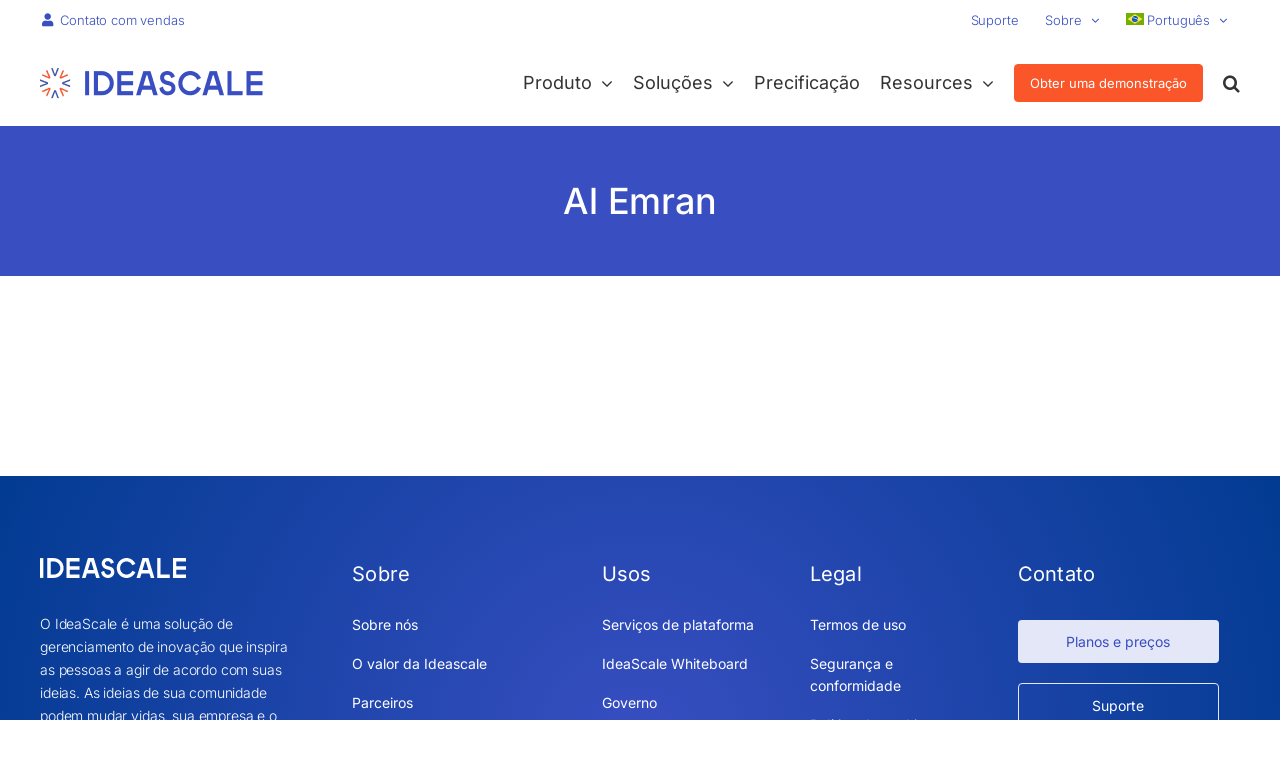

--- FILE ---
content_type: text/html; charset=UTF-8
request_url: https://ideascale.com/pt-br/author/al-emran/
body_size: 23842
content:
<!DOCTYPE html>
<html class="avada-html-layout-wide avada-html-header-position-top avada-html-is-archive avada-is-100-percent-template" lang="pt-br">
<head>
	<meta http-equiv="X-UA-Compatible" content="IE=edge" />
	<meta http-equiv="Content-Type" content="text/html; charset=utf-8"/>
	<meta name="viewport" content="width=device-width, initial-scale=1" />
	<meta name='robots' content='index, follow, max-image-preview:large, max-snippet:-1, max-video-preview:-1' />

	<!-- This site is optimized with the Yoast SEO plugin v26.6 - https://yoast.com/wordpress/plugins/seo/ -->
	<title>Al Emran | Author - IdeaScale</title><link rel="stylesheet" href="https://ideascale.com/wp-content/cache/min/1/8ca0a8e1ab4569f7e94851ea3b21758f.css" media="all" data-minify="1" />
	<meta name="description" content="Al Emran, author of IdeaScale. Explore his insights on innovation, idea management, and driving creativity in organizations." />
	<link rel="canonical" href="https://ideascale.com/pt-br/author/al-emran/" />
	<meta property="og:locale" content="pt_BR" />
	<meta property="og:type" content="profile" />
	<meta property="og:title" content="Al Emran | Author - IdeaScale" />
	<meta property="og:description" content="Al Emran, author of IdeaScale. Explore his insights on innovation, idea management, and driving creativity in organizations." />
	<meta property="og:url" content="https://ideascale.com/author/al-emran/" />
	<meta property="og:site_name" content="IdeaScale" />
	<meta property="og:image" content="https://secure.gravatar.com/avatar/7734089c550187d8557336fc8bc4fc87?s=500&r=g" />
	<meta name="twitter:card" content="summary_large_image" />
	<meta name="twitter:site" content="@ideascale" />
	<script type="application/ld+json" class="yoast-schema-graph">{"@context":"https://schema.org","@graph":[{"@type":"ProfilePage","@id":"https://ideascale.com/author/al-emran/","url":"https://ideascale.com/author/al-emran/","name":"Al Emran | Author - IdeaScale","isPartOf":{"@id":"http://ideascale.com/pt-br/#website"},"description":"Al Emran, author of IdeaScale. Explore his insights on innovation, idea management, and driving creativity in organizations.","inLanguage":"pt-BR","potentialAction":[{"@type":"ReadAction","target":["https://ideascale.com/author/al-emran/"]}]},{"@type":"WebSite","@id":"http://ideascale.com/pt-br/#website","url":"http://ideascale.com/pt-br/","name":"IdeaScale","description":"Enterprise Innovation Management Software","publisher":{"@id":"http://ideascale.com/pt-br/#organization"},"potentialAction":[{"@type":"SearchAction","target":{"@type":"EntryPoint","urlTemplate":"http://ideascale.com/pt-br/?s={search_term_string}"},"query-input":{"@type":"PropertyValueSpecification","valueRequired":true,"valueName":"search_term_string"}}],"inLanguage":"pt-BR"},{"@type":"Organization","@id":"http://ideascale.com/pt-br/#organization","name":"IdeaScale","url":"http://ideascale.com/pt-br/","logo":{"@type":"ImageObject","inLanguage":"pt-BR","@id":"http://ideascale.com/pt-br/#/schema/logo/image/","url":"https://ideascale.com/wp-content/uploads/2024/10/IdeaScale-Logo.png","contentUrl":"https://ideascale.com/wp-content/uploads/2024/10/IdeaScale-Logo.png","width":696,"height":696,"caption":"IdeaScale"},"image":{"@id":"http://ideascale.com/pt-br/#/schema/logo/image/"},"sameAs":["https://www.facebook.com/ideascale","https://x.com/ideascale","https://www.instagram.com/ideascale/","https://www.linkedin.com/company/ideascale/","https://www.youtube.com/@Ideascalesolution"]},{"@type":"Person","@id":"http://ideascale.com/pt-br/#/schema/person/e9c6d0fbba7f880659ca8e4b8fd2b829","name":"Al Emran","image":{"@type":"ImageObject","inLanguage":"pt-BR","@id":"http://ideascale.com/pt-br/#/schema/person/image/","url":"https://secure.gravatar.com/avatar/6984328085da03b09ee9316b638da5b535ab9c3feeee8be837a456082d21a1d6?s=96&r=g","contentUrl":"https://secure.gravatar.com/avatar/6984328085da03b09ee9316b638da5b535ab9c3feeee8be837a456082d21a1d6?s=96&r=g","caption":"Al Emran"},"mainEntityOfPage":{"@id":"https://ideascale.com/author/al-emran/"}}]}</script>
	<!-- / Yoast SEO plugin. -->


<link rel='dns-prefetch' href='//ideascale.com' />

<link rel="alternate" type="application/rss+xml" title="Feed para IdeaScale &raquo;" href="https://ideascale.com/pt-br/feed/" />
<link rel="alternate" type="application/rss+xml" title="Feed de comentários para IdeaScale &raquo;" href="https://ideascale.com/pt-br/comments/feed/" />
								<link rel="icon" href="https://ideascale.com/wp-content/uploads/2022/09/ideascale-favicon-64x64-1.png" type="image/png" />
		
					<!-- Apple Touch Icon -->
			<link rel="apple-touch-icon" sizes="180x180" href="https://ideascale.com/wp-content/uploads/2022/09/ideascale-favicon-180x180-1.png">
		
					<!-- Android Icon -->
			<link rel="icon" sizes="192x192" href="https://ideascale.com/wp-content/uploads/2022/09/ideascale-favicon-192x192-1.png">
		
					<!-- MS Edge Icon -->
			<meta name="msapplication-TileImage" content="https://ideascale.com/wp-content/uploads/2022/09/ideascale-favicon-270x270-1.png">
				<link rel="alternate" type="application/rss+xml" title="IdeaScale &raquo; Feed dos posts para Al Emran" href="https://ideascale.com/pt-br/author/al-emran/feed/" />
<style id='wp-img-auto-sizes-contain-inline-css' type='text/css'>
img:is([sizes=auto i],[sizes^="auto," i]){contain-intrinsic-size:3000px 1500px}
/*# sourceURL=wp-img-auto-sizes-contain-inline-css */
</style>














<style id='rocket-lazyload-inline-css' type='text/css'>
.rll-youtube-player{position:relative;padding-bottom:56.23%;height:0;overflow:hidden;max-width:100%;}.rll-youtube-player iframe{position:absolute;top:0;left:0;width:100%;height:100%;z-index:100;background:0 0}.rll-youtube-player img{bottom:0;display:block;left:0;margin:auto;max-width:100%;width:100%;position:absolute;right:0;top:0;border:none;height:auto;cursor:pointer;-webkit-transition:.4s all;-moz-transition:.4s all;transition:.4s all}.rll-youtube-player img:hover{-webkit-filter:brightness(75%)}.rll-youtube-player .play{height:72px;width:72px;left:50%;top:50%;margin-left:-36px;margin-top:-36px;position:absolute;background:url(https://ideascale.com/wp-content/plugins/wp-rocket/assets/img/youtube.png) no-repeat;cursor:pointer}
/*# sourceURL=rocket-lazyload-inline-css */
</style>
<script type="6800ba4ef3018bd98473a3c3-text/javascript" id="wpml-cookie-js-extra">
/* <![CDATA[ */
var wpml_cookies = {"wp-wpml_current_language":{"value":"pt-br","expires":1,"path":"/"}};
var wpml_cookies = {"wp-wpml_current_language":{"value":"pt-br","expires":1,"path":"/"}};
//# sourceURL=wpml-cookie-js-extra
/* ]]> */
</script>
<script type="6800ba4ef3018bd98473a3c3-text/javascript" src="//ideascale.com/wp-content/plugins/sitepress-multilingual-cms/res/js/cookies/language-cookie.js?ver=486900" id="wpml-cookie-js" defer="defer" data-wp-strategy="defer"></script>
<script type="6800ba4ef3018bd98473a3c3-text/javascript" src="//ideascale.com/wp-includes/js/jquery/jquery.min.js?ver=3.7.1" id="jquery-core-js"></script>
<script data-rocketlazyloadscript='[data-uri]' type="6800ba4ef3018bd98473a3c3-text/javascript" id="cookie-law-info-js-extra"></script>
<script data-rocketlazyloadscript='//ideascale.com/wp-content/plugins/cookie-law-info/legacy/public/js/cookie-law-info-public.js?ver=3.3.9' type="6800ba4ef3018bd98473a3c3-text/javascript" id="cookie-law-info-js"></script>
<script data-rocketlazyloadscript='[data-uri]' type="6800ba4ef3018bd98473a3c3-text/javascript" id="cookie-law-info-ccpa-js-extra"></script>
<script data-rocketlazyloadscript='//ideascale.com/wp-content/plugins/cookie-law-info/legacy/admin/modules/ccpa/assets/js/cookie-law-info-ccpa.js?ver=3.3.9' type="6800ba4ef3018bd98473a3c3-text/javascript" id="cookie-law-info-ccpa-js"></script>
<script type="6800ba4ef3018bd98473a3c3-text/javascript" src="//ideascale.com/wp-content/plugins/revslider/sr6/assets/js/rbtools.min.js?ver=6.7.14" async id="tp-tools-js"></script>
<script type="6800ba4ef3018bd98473a3c3-text/javascript" src="//ideascale.com/wp-content/plugins/revslider/sr6/assets/js/rs6.min.js?ver=6.7.14" async id="revmin-js"></script>
<script type="6800ba4ef3018bd98473a3c3-text/javascript" id="simple-banner-script-js-before">
/* <![CDATA[ */
const simpleBannerScriptParams = {"pro_version_enabled":"","debug_mode":"","id":false,"version":"3.2.0","banner_params":[{"hide_simple_banner":"yes","simple_banner_prepend_element":"body","simple_banner_position":"sticky","header_margin":"","header_padding":"","wp_body_open_enabled":"","wp_body_open":true,"simple_banner_z_index":"","simple_banner_text":"AI is Transforming Innovation. <a href=\"https:\/\/ideascale.com\/blog\/ideascale-new-ai-powered-analytics\/\">Learn How<\/a>","disabled_on_current_page":false,"disabled_pages_array":[],"is_current_page_a_post":false,"disabled_on_posts":"","simple_banner_disabled_page_paths":"","simple_banner_font_size":"15px","simple_banner_color":"#141E50","simple_banner_text_color":"#ffffff","simple_banner_link_color":"#ffffff","simple_banner_close_color":"#ff0000","simple_banner_custom_css":"","simple_banner_scrolling_custom_css":"","simple_banner_text_custom_css":"font-weight: 400;\r\npadding: 15px 20px;","simple_banner_button_css":"","site_custom_css":"","keep_site_custom_css":"","site_custom_js":"","keep_site_custom_js":"","close_button_enabled":"","close_button_expiration":"","close_button_cookie_set":false,"current_date":{"date":"2026-01-13 05:36:19.124514","timezone_type":3,"timezone":"UTC"},"start_date":{"date":"2026-01-13 05:36:19.124519","timezone_type":3,"timezone":"UTC"},"end_date":{"date":"2026-01-13 05:36:19.124522","timezone_type":3,"timezone":"UTC"},"simple_banner_start_after_date":"","simple_banner_remove_after_date":"","simple_banner_insert_inside_element":""}]}
//# sourceURL=simple-banner-script-js-before
/* ]]> */
</script>
<script type="6800ba4ef3018bd98473a3c3-text/javascript" src="//ideascale.com/wp-content/plugins/simple-banner/simple-banner.js?ver=3.2.0" id="simple-banner-script-js" defer></script>
<script type="6800ba4ef3018bd98473a3c3-text/javascript" src="//ideascale.com/wp-content/themes/ideascale-avada-theme/assets/js/ideascale-v1.js?ver=1.0" id="ideascale_script-js" defer></script>
<link rel="https://api.w.org/" href="https://ideascale.com/pt-br/wp-json/" /><link rel="alternate" title="JSON" type="application/json" href="https://ideascale.com/pt-br/wp-json/wp/v2/users/68" /><link rel="EditURI" type="application/rsd+xml" title="RSD" href="https://ideascale.com/xmlrpc.php?rsd" />
<meta name="generator" content="WPML ver:4.8.6 stt:5,59,1,4,3,27,28,29,42,2,52,57;" />
		<link rel="manifest" href="https://ideascale.com/pt-br/wp-json/wp/v2/web-app-manifest">
					<meta name="theme-color" content="#fff">
								<meta name="apple-mobile-web-app-capable" content="yes">
				<meta name="mobile-web-app-capable" content="yes">

				<link rel="apple-touch-startup-image" href="https://ideascale.com/wp-content/uploads/2021/06/cropped-Icon_V2-192x192.png">

				<meta name="apple-mobile-web-app-title" content="IdeaScale">
		<meta name="application-name" content="IdeaScale">
		<style id="simple-banner-hide" type="text/css">.simple-banner{display:none;}</style><style id="simple-banner-position" type="text/css">.simple-banner{position:sticky;}</style><style id="simple-banner-font-size" type="text/css">.simple-banner .simple-banner-text{font-size:15px;}</style><style id="simple-banner-background-color" type="text/css">.simple-banner{background:#141E50;}</style><style id="simple-banner-text-color" type="text/css">.simple-banner .simple-banner-text{color:#ffffff;}</style><style id="simple-banner-link-color" type="text/css">.simple-banner .simple-banner-text a{color:#ffffff;}</style><style id="simple-banner-z-index" type="text/css">.simple-banner{z-index: 99999;}</style><style id="simple-banner-close-color" type="text/css">.simple-banner .simple-banner-button{color:#ff0000;}</style><style id="simple-banner-text-custom-css" type="text/css">.simple-banner .simple-banner-text{font-weight: 400;
padding: 15px 20px;}</style><style id="simple-banner-site-custom-css-dummy" type="text/css"></style><script id="simple-banner-site-custom-js-dummy" type="6800ba4ef3018bd98473a3c3-text/javascript"></script>
<link rel="preload" as="font" href="https://ideascale.com/wp-content/themes/Avada/includes/lib/assets/fonts/icomoon/awb-icons.woff" crossorigin>
<link rel="preload" as="font" href="https://ideascale.com/wp-content/themes/Avada/includes/lib/assets/fonts/fontawesome/webfonts/fa-brands-400.woff2" crossorigin>
<link rel="preload" as="font" href="https://ideascale.com/wp-content/themes/Avada/includes/lib/assets/fonts/fontawesome/webfonts/fa-regular-400.woff2" crossorigin>
<link rel="preload" as="font" href="https://ideascale.com/wp-content/themes/Avada/includes/lib/assets/fonts/fontawesome/webfonts/fa-solid-900.woff2" crossorigin>
<link rel="preload" as="font" href="https://ideascale.com/wp-content/uploads/fusion-icons/business-v1.0/fonts/business.ttf?rva0v6" crossorigin>
<link rel="preload" as="font" href="https://ideascale.com/wp-content/uploads/fusion-icons/accountant-pro-icon-set/fonts/Accountant-Pro.ttf?ym7fev" crossorigin><link rel="preload" href="https://ideascale.com/wp-content/themes/Avada/includes/lib/assets/fonts/icomoon/awb-icons.woff" as="font" type="font/woff" crossorigin><link rel="preload" href="//ideascale.com/wp-content/themes/Avada/includes/lib/assets/fonts/fontawesome/webfonts/fa-brands-400.woff2" as="font" type="font/woff2" crossorigin><link rel="preload" href="//ideascale.com/wp-content/themes/Avada/includes/lib/assets/fonts/fontawesome/webfonts/fa-regular-400.woff2" as="font" type="font/woff2" crossorigin><link rel="preload" href="//ideascale.com/wp-content/themes/Avada/includes/lib/assets/fonts/fontawesome/webfonts/fa-solid-900.woff2" as="font" type="font/woff2" crossorigin><link rel="preload" href="https://ideascale.com/wp-content/uploads/fusion-icons/user-interface-v1.0/fonts/user-interface.ttf?55z8ir" as="font" type="font/ttf" crossorigin><link rel="preload" href="https://ideascale.com/wp-content/uploads/fusion-icons/pr-icons-v1.0/fonts/pr-icons.ttf?shida8" as="font" type="font/ttf" crossorigin><link rel="preload" href="https://ideascale.com/wp-content/uploads/fusion-icons/pr-icons-v1.0-2/fonts/pr-icons.ttf?rl1g3k" as="font" type="font/ttf" crossorigin><link rel="preload" href="https://ideascale.com/wp-content/uploads/fusion-icons/business-v1.0/fonts/business.ttf?rva0v6" as="font" type="font/ttf" crossorigin><link rel="preload" href="https://ideascale.com/wp-content/uploads/fusion-icons/accountant-pro-icon-set/fonts/Accountant-Pro.ttf?ym7fev" as="font" type="font/ttf" crossorigin><style type="text/css" id="css-fb-visibility">@media screen and (max-width: 640px){.fusion-no-small-visibility{display:none !important;}body .sm-text-align-center{text-align:center !important;}body .sm-text-align-left{text-align:left !important;}body .sm-text-align-right{text-align:right !important;}body .sm-text-align-justify{text-align:justify !important;}body .sm-flex-align-center{justify-content:center !important;}body .sm-flex-align-flex-start{justify-content:flex-start !important;}body .sm-flex-align-flex-end{justify-content:flex-end !important;}body .sm-mx-auto{margin-left:auto !important;margin-right:auto !important;}body .sm-ml-auto{margin-left:auto !important;}body .sm-mr-auto{margin-right:auto !important;}body .fusion-absolute-position-small{position:absolute;width:100%;}.awb-sticky.awb-sticky-small{ position: sticky; top: var(--awb-sticky-offset,0); }}@media screen and (min-width: 641px) and (max-width: 1024px){.fusion-no-medium-visibility{display:none !important;}body .md-text-align-center{text-align:center !important;}body .md-text-align-left{text-align:left !important;}body .md-text-align-right{text-align:right !important;}body .md-text-align-justify{text-align:justify !important;}body .md-flex-align-center{justify-content:center !important;}body .md-flex-align-flex-start{justify-content:flex-start !important;}body .md-flex-align-flex-end{justify-content:flex-end !important;}body .md-mx-auto{margin-left:auto !important;margin-right:auto !important;}body .md-ml-auto{margin-left:auto !important;}body .md-mr-auto{margin-right:auto !important;}body .fusion-absolute-position-medium{position:absolute;width:100%;}.awb-sticky.awb-sticky-medium{ position: sticky; top: var(--awb-sticky-offset,0); }}@media screen and (min-width: 1025px){.fusion-no-large-visibility{display:none !important;}body .lg-text-align-center{text-align:center !important;}body .lg-text-align-left{text-align:left !important;}body .lg-text-align-right{text-align:right !important;}body .lg-text-align-justify{text-align:justify !important;}body .lg-flex-align-center{justify-content:center !important;}body .lg-flex-align-flex-start{justify-content:flex-start !important;}body .lg-flex-align-flex-end{justify-content:flex-end !important;}body .lg-mx-auto{margin-left:auto !important;margin-right:auto !important;}body .lg-ml-auto{margin-left:auto !important;}body .lg-mr-auto{margin-right:auto !important;}body .fusion-absolute-position-large{position:absolute;width:100%;}.awb-sticky.awb-sticky-large{ position: sticky; top: var(--awb-sticky-offset,0); }}</style><meta name="generator" content="Powered by Slider Revolution 6.7.14 - responsive, Mobile-Friendly Slider Plugin for WordPress with comfortable drag and drop interface." />
<script type="6800ba4ef3018bd98473a3c3-text/javascript">function setREVStartSize(e){
			//window.requestAnimationFrame(function() {
				window.RSIW = window.RSIW===undefined ? window.innerWidth : window.RSIW;
				window.RSIH = window.RSIH===undefined ? window.innerHeight : window.RSIH;
				try {
					var pw = document.getElementById(e.c).parentNode.offsetWidth,
						newh;
					pw = pw===0 || isNaN(pw) || (e.l=="fullwidth" || e.layout=="fullwidth") ? window.RSIW : pw;
					e.tabw = e.tabw===undefined ? 0 : parseInt(e.tabw);
					e.thumbw = e.thumbw===undefined ? 0 : parseInt(e.thumbw);
					e.tabh = e.tabh===undefined ? 0 : parseInt(e.tabh);
					e.thumbh = e.thumbh===undefined ? 0 : parseInt(e.thumbh);
					e.tabhide = e.tabhide===undefined ? 0 : parseInt(e.tabhide);
					e.thumbhide = e.thumbhide===undefined ? 0 : parseInt(e.thumbhide);
					e.mh = e.mh===undefined || e.mh=="" || e.mh==="auto" ? 0 : parseInt(e.mh,0);
					if(e.layout==="fullscreen" || e.l==="fullscreen")
						newh = Math.max(e.mh,window.RSIH);
					else{
						e.gw = Array.isArray(e.gw) ? e.gw : [e.gw];
						for (var i in e.rl) if (e.gw[i]===undefined || e.gw[i]===0) e.gw[i] = e.gw[i-1];
						e.gh = e.el===undefined || e.el==="" || (Array.isArray(e.el) && e.el.length==0)? e.gh : e.el;
						e.gh = Array.isArray(e.gh) ? e.gh : [e.gh];
						for (var i in e.rl) if (e.gh[i]===undefined || e.gh[i]===0) e.gh[i] = e.gh[i-1];
											
						var nl = new Array(e.rl.length),
							ix = 0,
							sl;
						e.tabw = e.tabhide>=pw ? 0 : e.tabw;
						e.thumbw = e.thumbhide>=pw ? 0 : e.thumbw;
						e.tabh = e.tabhide>=pw ? 0 : e.tabh;
						e.thumbh = e.thumbhide>=pw ? 0 : e.thumbh;
						for (var i in e.rl) nl[i] = e.rl[i]<window.RSIW ? 0 : e.rl[i];
						sl = nl[0];
						for (var i in nl) if (sl>nl[i] && nl[i]>0) { sl = nl[i]; ix=i;}
						var m = pw>(e.gw[ix]+e.tabw+e.thumbw) ? 1 : (pw-(e.tabw+e.thumbw)) / (e.gw[ix]);
						newh =  (e.gh[ix] * m) + (e.tabh + e.thumbh);
					}
					var el = document.getElementById(e.c);
					if (el!==null && el) el.style.height = newh+"px";
					el = document.getElementById(e.c+"_wrapper");
					if (el!==null && el) {
						el.style.height = newh+"px";
						el.style.display = "block";
					}
				} catch(e){
					console.log("Failure at Presize of Slider:" + e)
				}
			//});
		  };</script>
		<script type="6800ba4ef3018bd98473a3c3-text/javascript">
			var doc = document.documentElement;
			doc.setAttribute( 'data-useragent', navigator.userAgent );
		</script>
		<noscript><style id="rocket-lazyload-nojs-css">.rll-youtube-player, [data-lazy-src]{display:none !important;}</style></noscript>
	<meta name="google-site-verification" content="qVO8M3tUlQk3XeKuPZJz-Pr9s7gP36XDdJZXry2xZFA" />
<!-- Google Tag Manager -->
<script data-rocketlazyloadscript='[data-uri]' type="6800ba4ef3018bd98473a3c3-text/javascript"></script>
<!-- End Google Tag Manager --><style id='global-styles-inline-css' type='text/css'>
:root{--wp--preset--aspect-ratio--square: 1;--wp--preset--aspect-ratio--4-3: 4/3;--wp--preset--aspect-ratio--3-4: 3/4;--wp--preset--aspect-ratio--3-2: 3/2;--wp--preset--aspect-ratio--2-3: 2/3;--wp--preset--aspect-ratio--16-9: 16/9;--wp--preset--aspect-ratio--9-16: 9/16;--wp--preset--color--black: #000000;--wp--preset--color--cyan-bluish-gray: #abb8c3;--wp--preset--color--white: #ffffff;--wp--preset--color--pale-pink: #f78da7;--wp--preset--color--vivid-red: #cf2e2e;--wp--preset--color--luminous-vivid-orange: #ff6900;--wp--preset--color--luminous-vivid-amber: #fcb900;--wp--preset--color--light-green-cyan: #7bdcb5;--wp--preset--color--vivid-green-cyan: #00d084;--wp--preset--color--pale-cyan-blue: #8ed1fc;--wp--preset--color--vivid-cyan-blue: #0693e3;--wp--preset--color--vivid-purple: #9b51e0;--wp--preset--color--awb-color-1: #ffffff;--wp--preset--color--awb-color-2: #f9f9fb;--wp--preset--color--awb-color-3: #f2f3f5;--wp--preset--color--awb-color-4: #f5f5f5;--wp--preset--color--awb-color-5: #384ec1;--wp--preset--color--awb-color-6: #4a4e57;--wp--preset--color--awb-color-7: #212934;--wp--preset--color--awb-color-8: #000000;--wp--preset--color--awb-color-custom-10: #65bc7b;--wp--preset--color--awb-color-custom-11: #fb5629;--wp--preset--color--awb-color-custom-12: #333333;--wp--preset--color--awb-color-custom-13: #333333;--wp--preset--color--awb-color-custom-14: #f8f9fa;--wp--preset--color--awb-color-custom-1: #e4e7f7;--wp--preset--color--awb-color-custom-2: #ebebeb;--wp--preset--color--awb-color-custom-3: #dddddd;--wp--preset--color--awb-color-custom-4: #1e4620;--wp--preset--color--awb-color-custom-5: #edf7ed;--wp--preset--color--awb-color-custom-6: #222f74;--wp--preset--color--awb-color-custom-7: #e8eef7;--wp--preset--gradient--vivid-cyan-blue-to-vivid-purple: linear-gradient(135deg,rgb(6,147,227) 0%,rgb(155,81,224) 100%);--wp--preset--gradient--light-green-cyan-to-vivid-green-cyan: linear-gradient(135deg,rgb(122,220,180) 0%,rgb(0,208,130) 100%);--wp--preset--gradient--luminous-vivid-amber-to-luminous-vivid-orange: linear-gradient(135deg,rgb(252,185,0) 0%,rgb(255,105,0) 100%);--wp--preset--gradient--luminous-vivid-orange-to-vivid-red: linear-gradient(135deg,rgb(255,105,0) 0%,rgb(207,46,46) 100%);--wp--preset--gradient--very-light-gray-to-cyan-bluish-gray: linear-gradient(135deg,rgb(238,238,238) 0%,rgb(169,184,195) 100%);--wp--preset--gradient--cool-to-warm-spectrum: linear-gradient(135deg,rgb(74,234,220) 0%,rgb(151,120,209) 20%,rgb(207,42,186) 40%,rgb(238,44,130) 60%,rgb(251,105,98) 80%,rgb(254,248,76) 100%);--wp--preset--gradient--blush-light-purple: linear-gradient(135deg,rgb(255,206,236) 0%,rgb(152,150,240) 100%);--wp--preset--gradient--blush-bordeaux: linear-gradient(135deg,rgb(254,205,165) 0%,rgb(254,45,45) 50%,rgb(107,0,62) 100%);--wp--preset--gradient--luminous-dusk: linear-gradient(135deg,rgb(255,203,112) 0%,rgb(199,81,192) 50%,rgb(65,88,208) 100%);--wp--preset--gradient--pale-ocean: linear-gradient(135deg,rgb(255,245,203) 0%,rgb(182,227,212) 50%,rgb(51,167,181) 100%);--wp--preset--gradient--electric-grass: linear-gradient(135deg,rgb(202,248,128) 0%,rgb(113,206,126) 100%);--wp--preset--gradient--midnight: linear-gradient(135deg,rgb(2,3,129) 0%,rgb(40,116,252) 100%);--wp--preset--font-size--small: 13.5px;--wp--preset--font-size--medium: 20px;--wp--preset--font-size--large: 27px;--wp--preset--font-size--x-large: 42px;--wp--preset--font-size--normal: 18px;--wp--preset--font-size--xlarge: 36px;--wp--preset--font-size--huge: 54px;--wp--preset--spacing--20: 0.44rem;--wp--preset--spacing--30: 0.67rem;--wp--preset--spacing--40: 1rem;--wp--preset--spacing--50: 1.5rem;--wp--preset--spacing--60: 2.25rem;--wp--preset--spacing--70: 3.38rem;--wp--preset--spacing--80: 5.06rem;--wp--preset--shadow--natural: 6px 6px 9px rgba(0, 0, 0, 0.2);--wp--preset--shadow--deep: 12px 12px 50px rgba(0, 0, 0, 0.4);--wp--preset--shadow--sharp: 6px 6px 0px rgba(0, 0, 0, 0.2);--wp--preset--shadow--outlined: 6px 6px 0px -3px rgb(255, 255, 255), 6px 6px rgb(0, 0, 0);--wp--preset--shadow--crisp: 6px 6px 0px rgb(0, 0, 0);}:where(.is-layout-flex){gap: 0.5em;}:where(.is-layout-grid){gap: 0.5em;}body .is-layout-flex{display: flex;}.is-layout-flex{flex-wrap: wrap;align-items: center;}.is-layout-flex > :is(*, div){margin: 0;}body .is-layout-grid{display: grid;}.is-layout-grid > :is(*, div){margin: 0;}:where(.wp-block-columns.is-layout-flex){gap: 2em;}:where(.wp-block-columns.is-layout-grid){gap: 2em;}:where(.wp-block-post-template.is-layout-flex){gap: 1.25em;}:where(.wp-block-post-template.is-layout-grid){gap: 1.25em;}.has-black-color{color: var(--wp--preset--color--black) !important;}.has-cyan-bluish-gray-color{color: var(--wp--preset--color--cyan-bluish-gray) !important;}.has-white-color{color: var(--wp--preset--color--white) !important;}.has-pale-pink-color{color: var(--wp--preset--color--pale-pink) !important;}.has-vivid-red-color{color: var(--wp--preset--color--vivid-red) !important;}.has-luminous-vivid-orange-color{color: var(--wp--preset--color--luminous-vivid-orange) !important;}.has-luminous-vivid-amber-color{color: var(--wp--preset--color--luminous-vivid-amber) !important;}.has-light-green-cyan-color{color: var(--wp--preset--color--light-green-cyan) !important;}.has-vivid-green-cyan-color{color: var(--wp--preset--color--vivid-green-cyan) !important;}.has-pale-cyan-blue-color{color: var(--wp--preset--color--pale-cyan-blue) !important;}.has-vivid-cyan-blue-color{color: var(--wp--preset--color--vivid-cyan-blue) !important;}.has-vivid-purple-color{color: var(--wp--preset--color--vivid-purple) !important;}.has-black-background-color{background-color: var(--wp--preset--color--black) !important;}.has-cyan-bluish-gray-background-color{background-color: var(--wp--preset--color--cyan-bluish-gray) !important;}.has-white-background-color{background-color: var(--wp--preset--color--white) !important;}.has-pale-pink-background-color{background-color: var(--wp--preset--color--pale-pink) !important;}.has-vivid-red-background-color{background-color: var(--wp--preset--color--vivid-red) !important;}.has-luminous-vivid-orange-background-color{background-color: var(--wp--preset--color--luminous-vivid-orange) !important;}.has-luminous-vivid-amber-background-color{background-color: var(--wp--preset--color--luminous-vivid-amber) !important;}.has-light-green-cyan-background-color{background-color: var(--wp--preset--color--light-green-cyan) !important;}.has-vivid-green-cyan-background-color{background-color: var(--wp--preset--color--vivid-green-cyan) !important;}.has-pale-cyan-blue-background-color{background-color: var(--wp--preset--color--pale-cyan-blue) !important;}.has-vivid-cyan-blue-background-color{background-color: var(--wp--preset--color--vivid-cyan-blue) !important;}.has-vivid-purple-background-color{background-color: var(--wp--preset--color--vivid-purple) !important;}.has-black-border-color{border-color: var(--wp--preset--color--black) !important;}.has-cyan-bluish-gray-border-color{border-color: var(--wp--preset--color--cyan-bluish-gray) !important;}.has-white-border-color{border-color: var(--wp--preset--color--white) !important;}.has-pale-pink-border-color{border-color: var(--wp--preset--color--pale-pink) !important;}.has-vivid-red-border-color{border-color: var(--wp--preset--color--vivid-red) !important;}.has-luminous-vivid-orange-border-color{border-color: var(--wp--preset--color--luminous-vivid-orange) !important;}.has-luminous-vivid-amber-border-color{border-color: var(--wp--preset--color--luminous-vivid-amber) !important;}.has-light-green-cyan-border-color{border-color: var(--wp--preset--color--light-green-cyan) !important;}.has-vivid-green-cyan-border-color{border-color: var(--wp--preset--color--vivid-green-cyan) !important;}.has-pale-cyan-blue-border-color{border-color: var(--wp--preset--color--pale-cyan-blue) !important;}.has-vivid-cyan-blue-border-color{border-color: var(--wp--preset--color--vivid-cyan-blue) !important;}.has-vivid-purple-border-color{border-color: var(--wp--preset--color--vivid-purple) !important;}.has-vivid-cyan-blue-to-vivid-purple-gradient-background{background: var(--wp--preset--gradient--vivid-cyan-blue-to-vivid-purple) !important;}.has-light-green-cyan-to-vivid-green-cyan-gradient-background{background: var(--wp--preset--gradient--light-green-cyan-to-vivid-green-cyan) !important;}.has-luminous-vivid-amber-to-luminous-vivid-orange-gradient-background{background: var(--wp--preset--gradient--luminous-vivid-amber-to-luminous-vivid-orange) !important;}.has-luminous-vivid-orange-to-vivid-red-gradient-background{background: var(--wp--preset--gradient--luminous-vivid-orange-to-vivid-red) !important;}.has-very-light-gray-to-cyan-bluish-gray-gradient-background{background: var(--wp--preset--gradient--very-light-gray-to-cyan-bluish-gray) !important;}.has-cool-to-warm-spectrum-gradient-background{background: var(--wp--preset--gradient--cool-to-warm-spectrum) !important;}.has-blush-light-purple-gradient-background{background: var(--wp--preset--gradient--blush-light-purple) !important;}.has-blush-bordeaux-gradient-background{background: var(--wp--preset--gradient--blush-bordeaux) !important;}.has-luminous-dusk-gradient-background{background: var(--wp--preset--gradient--luminous-dusk) !important;}.has-pale-ocean-gradient-background{background: var(--wp--preset--gradient--pale-ocean) !important;}.has-electric-grass-gradient-background{background: var(--wp--preset--gradient--electric-grass) !important;}.has-midnight-gradient-background{background: var(--wp--preset--gradient--midnight) !important;}.has-small-font-size{font-size: var(--wp--preset--font-size--small) !important;}.has-medium-font-size{font-size: var(--wp--preset--font-size--medium) !important;}.has-large-font-size{font-size: var(--wp--preset--font-size--large) !important;}.has-x-large-font-size{font-size: var(--wp--preset--font-size--x-large) !important;}
/*# sourceURL=global-styles-inline-css */
</style>

<style id='rs-plugin-settings-inline-css' type='text/css'>
.avada_huge_white_text{position:absolute; color:#ffffff; font-size:130px; line-height:45px; font-family:museoslab500regular;   text-shadow:0px 2px 5px rgba(0,0,0,1)}.avada_huge_black_text{position:absolute; color:#000000; font-size:130px; line-height:45px; font-family:museoslab500regular}.avada_big_black_text{position:absolute; color:#333333; font-size:42px; line-height:45px; font-family:museoslab500regular}.avada_big_white_text{position:absolute; color:#fff; font-size:42px; line-height:45px; font-family:museoslab500regular}.avada_big_black_text_center{position:absolute; color:#333333; font-size:38px; line-height:45px; font-family:museoslab500regular;   text-align:center}.avada_med_green_text{position:absolute; color:#A0CE4E; font-size:24px; line-height:24px; font-family:PTSansRegular,Arial,Helvetica,sans-serif}.avada_small_gray_text{position:absolute; color:#747474; font-size:13px; line-height:20px; font-family:PTSansRegular,Arial,Helvetica,sans-serif}.avada_small_white_text{position:absolute; color:#fff; font-size:13px; line-height:20px; font-family:PTSansRegular,Arial,Helvetica,sans-serif;  text-shadow:0px 2px 5px rgba(0,0,0,0.5); font-weight:700}.avada_block_black{position:absolute; color:#A0CE4E; text-shadow:none; font-size:22px; line-height:34px; padding:0px 10px; padding-top:1px;margin:0px; border-width:0px; border-style:none; background-color:#000;font-family:PTSansRegular,Arial,Helvetica,sans-serif}.avada_block_green{position:absolute; color:#000; text-shadow:none; font-size:22px; line-height:34px; padding:0px 10px; padding-top:1px;margin:0px; border-width:0px; border-style:none; background-color:#A0CE4E;font-family:PTSansRegular,Arial,Helvetica,sans-serif}.avada_block_white{position:absolute; color:#fff; text-shadow:none; font-size:22px; line-height:34px; padding:0px 10px; padding-top:1px;margin:0px; border-width:0px; border-style:none; background-color:#000;font-family:PTSansRegular,Arial,Helvetica,sans-serif}.avada_block_white_trans{position:absolute; color:#fff; text-shadow:none; font-size:22px; line-height:34px; padding:0px 10px; padding-top:1px;margin:0px; border-width:0px; border-style:none; background-color:rgba(0,0,0,0.6);  font-family:PTSansRegular,Arial,Helvetica,sans-serif}.tp-caption a{color:#ff7302;text-shadow:none;-webkit-transition:all 0.2s ease-out;-moz-transition:all 0.2s ease-out;-o-transition:all 0.2s ease-out;-ms-transition:all 0.2s ease-out}.tp-caption a:hover{color:#ffa902}
/*# sourceURL=rs-plugin-settings-inline-css */
</style>
</head>

<body class="archive author author-al-emran author-68 wp-theme-Avada wp-child-theme-ideascale-avada-theme fusion-image-hovers fusion-pagination-sizing fusion-button_type-flat fusion-button_span-no fusion-button_gradient-linear avada-image-rollover-circle-no avada-image-rollover-no ideascale-avada-theme fusion-body ltr fusion-sticky-header no-tablet-sticky-header no-mobile-sticky-header no-mobile-slidingbar no-desktop-totop no-mobile-totop avada-has-rev-slider-styles fusion-disable-outline fusion-sub-menu-fade mobile-logo-pos-left layout-wide-mode avada-has-boxed-modal-shadow- layout-scroll-offset-full avada-has-zero-margin-offset-top fusion-top-header menu-text-align-center mobile-menu-design-modern fusion-show-pagination-text fusion-header-layout-v3 avada-responsive avada-footer-fx-none avada-menu-highlight-style-textcolor fusion-search-form-clean fusion-main-menu-search-overlay fusion-avatar-circle avada-dropdown-styles avada-blog-layout-medium alternate avada-blog-archive-layout-medium alternate avada-header-shadow-no avada-menu-icon-position-left avada-has-megamenu-shadow avada-has-pagetitle-100-width avada-has-mobile-menu-search avada-has-main-nav-search-icon avada-has-100-footer avada-has-breadcrumb-mobile-hidden avada-has-titlebar-bar_and_content avada-has-pagination-width_height avada-flyout-menu-direction-fade avada-ec-views-v1" data-awb-post-id="">
		<a class="skip-link screen-reader-text" href="#content">Skip to content</a>

	<div id="boxed-wrapper">
		
		<div id="wrapper" class="fusion-wrapper">
			<div id="home" style="position:relative;top:-1px;"></div>
							
					
			<header class="fusion-header-wrapper">
				<div class="fusion-header-v3 fusion-logo-alignment fusion-logo-left fusion-sticky-menu- fusion-sticky-logo-1 fusion-mobile-logo-  fusion-mobile-menu-design-modern">
					
<div class="fusion-secondary-header">
	<div class="fusion-row">
					<div class="fusion-alignleft">
				<div class="fusion-contact-info"><span class="fusion-contact-info-phone-number"><a href="/pt-br/contato-vendas/">   <i class="fa fa-user"></i>  Contato com vendas</a></span></div>			</div>
							<div class="fusion-alignright">
				<nav class="fusion-secondary-menu" role="navigation" aria-label="Secondary Menu"><ul id="menu-secondary-navigation-portuguese-brazil" class="menu"><li  id="menu-item-67418"  class="menu-item menu-item-type-custom menu-item-object-custom menu-item-67418"  data-item-id="67418"><a  href="https://help.ideascale.com" class="fusion-textcolor-highlight"><span class="menu-text">Suporte</span></a></li><li  id="menu-item-67419"  class="menu-item menu-item-type-custom menu-item-object-custom menu-item-has-children menu-item-67419 fusion-dropdown-menu"  data-item-id="67419"><a  class="fusion-textcolor-highlight"><span class="menu-text">Sobre</span> <span class="fusion-caret"><i class="fusion-dropdown-indicator" aria-hidden="true"></i></span></a><ul class="sub-menu"><li  id="menu-item-67420"  class="menu-item menu-item-type-post_type menu-item-object-page menu-item-67420 fusion-dropdown-submenu" ><a  href="https://ideascale.com/pt-br/sobre-a-escala-lateral/" class="fusion-textcolor-highlight"><span>Sobre nós</span></a></li><li  id="menu-item-67421"  class="menu-item menu-item-type-post_type menu-item-object-page menu-item-67421 fusion-dropdown-submenu" ><a  href="https://ideascale.com/pt-br/o-valor-da-ideascale/" class="fusion-textcolor-highlight"><span>Valores da IdeaScale</span></a></li><li  id="menu-item-67422"  class="menu-item menu-item-type-post_type menu-item-object-page menu-item-67422 fusion-dropdown-submenu" ><a  href="https://ideascale.com/pt-br/contato/" class="fusion-textcolor-highlight"><span>Contato</span></a></li></ul></li><li  id="menu-item-67423"  class="menu-item menu-item-type-custom menu-item-object-custom menu-item-67423 fusion-menu-item-button"  data-item-id="67423"><a  href="/pt-br/agendar-uma-demonstracao/" class="fusion-textcolor-highlight" data-toggle="modal" data-target=".top-request-demo"><span class="menu-text fusion-button button-default button-small">Obter uma demonstração</span></a></li><li  id="menu-item-wpml-ls-3-pt-br"  class="menu-item wpml-ls-slot-3 wpml-ls-item wpml-ls-item-pt-br wpml-ls-current-language wpml-ls-menu-item wpml-ls-last-item menu-item-type-wpml_ls_menu_item menu-item-object-wpml_ls_menu_item menu-item-has-children menu-item-wpml-ls-3-pt-br fusion-dropdown-menu"  data-classes="menu-item" data-item-id="wpml-ls-3-pt-br"><a  href="https://ideascale.com/pt-br/" class="fusion-textcolor-highlight wpml-ls-link" role="menuitem"><span class="menu-text"><img
            class="wpml-ls-flag"
            src="https://ideascale.com/wp-content/plugins/sitepress-multilingual-cms/res/flags/pt-br.svg"
            alt=""
            
            
    /><span class="wpml-ls-native" lang="pt-br">Português</span></span> <span class="fusion-caret"><i class="fusion-dropdown-indicator" aria-hidden="true"></i></span></a><ul class="sub-menu"><li  id="menu-item-wpml-ls-3-en"  class="menu-item wpml-ls-slot-3 wpml-ls-item wpml-ls-item-en wpml-ls-menu-item wpml-ls-first-item menu-item-type-wpml_ls_menu_item menu-item-object-wpml_ls_menu_item menu-item-wpml-ls-3-en fusion-dropdown-submenu"  data-classes="menu-item"><a  title="Mudar para English" href="https://ideascale.com/author/al-emran/" class="fusion-textcolor-highlight wpml-ls-link" aria-label="Mudar para English" role="menuitem"><span><img
            class="wpml-ls-flag"
            src="https://ideascale.com/wp-content/uploads/flags/flag-us.svg"
            alt=""
            
            
    /><span class="wpml-ls-native" lang="en">English</span></span></a></li></ul></li></ul></nav><nav class="fusion-mobile-nav-holder fusion-mobile-menu-text-align-left" aria-label="Secondary Mobile Menu"></nav>			</div>
			</div>
</div>
<div class="fusion-header-sticky-height"></div>
<div class="fusion-header">
	<div class="fusion-row">
					<div class="fusion-logo" data-margin-top="0px" data-margin-bottom="0px" data-margin-left="0" data-margin-right="0px">
			<a class="fusion-logo-link"  href="https://ideascale.com/pt-br/" >

						<!-- standard logo -->
			<img src="https://ideascale.com/wp-content/uploads/2023/06/ideascale-logo.png" srcset="https://ideascale.com/wp-content/uploads/2023/06/ideascale-logo.png 1x, https://ideascale.com/wp-content/uploads/2023/06/ideascale-logo-2x.png 2x" width="223" height="31" style="max-height:31px;height:auto;" alt="IdeaScale Logo" data-retina_logo_url="https://ideascale.com/wp-content/uploads/2023/06/ideascale-logo-2x.png" class="fusion-standard-logo" />

			
											<!-- sticky header logo -->
				<img src="https://ideascale.com/wp-content/uploads/2022/09/ideascale-logo-56x56-1.png" srcset="https://ideascale.com/wp-content/uploads/2022/09/ideascale-logo-56x56-1.png 1x, https://ideascale.com/wp-content/uploads/2022/09/ideascale-logo-56-2x.png 2x" width="56" height="56" style="max-height:56px;height:auto;" alt="IdeaScale Logo" data-retina_logo_url="https://ideascale.com/wp-content/uploads/2022/09/ideascale-logo-56-2x.png" class="fusion-sticky-logo" />
					</a>
		</div>		<nav class="fusion-main-menu" aria-label="Main Menu"><div class="fusion-overlay-search">		<form role="search" class="searchform fusion-search-form  fusion-search-form-clean" method="get" action="https://ideascale.com/pt-br/">
			<div class="fusion-search-form-content">

				
				<div class="fusion-search-field search-field">
					<label><span class="screen-reader-text">Search for:</span>
													<input type="search" value="" name="s" class="s" placeholder="Search..." required aria-required="true" aria-label="Search..."/>
											</label>
				</div>
				<div class="fusion-search-button search-button">
					<input type="submit" class="fusion-search-submit searchsubmit" aria-label="Search" value="&#xf002;" />
									</div>

				
			</div>


			
		</form>
		<div class="fusion-search-spacer"></div><a href="#" role="button" aria-label="Close Search" class="fusion-close-search"></a></div><ul id="menu-main-menu-portuguese-brazil" class="fusion-menu"><li  id="menu-item-69569"  class="menu-item menu-item-type-custom menu-item-object-custom menu-item-has-children menu-item-69569 fusion-dropdown-menu"  data-item-id="69569"><a  class="fusion-textcolor-highlight"><span class="menu-text">Produto</span> <span class="fusion-caret"><i class="fusion-dropdown-indicator" aria-hidden="true"></i></span></a><ul class="sub-menu"><li  id="menu-item-90610"  class="menu-item menu-item-type-post_type menu-item-object-page menu-item-90610 fusion-dropdown-submenu" ><a  href="https://ideascale.com/pt-br/visao-do-produto/" class="fusion-textcolor-highlight fusion-has-highlight-label"><span>Visão do produto<span class="fusion-menu-highlight-label" style="background-color:var(--awb-custom11);color:var(--awb-color1);">NEW</span></span></a></li><li  id="menu-item-94691"  class="menu-item menu-item-type-post_type menu-item-object-page menu-item-94691 fusion-dropdown-submenu" ><a  href="https://ideascale.com/pt-br/roteiro-de-produtos/" class="fusion-textcolor-highlight"><span>Roteiro do produto</span></a></li><li  id="menu-item-67406"  class="menu-item menu-item-type-post_type menu-item-object-page menu-item-67406 fusion-dropdown-submenu" ><a  href="https://ideascale.com/pt-br/tour-pelo-produto/" class="fusion-textcolor-highlight"><span>Gestão de ideias</span></a></li><li  id="menu-item-67407"  class="menu-item menu-item-type-post_type menu-item-object-page menu-item-67407 fusion-dropdown-submenu" ><a  href="https://ideascale.com/pt-br/ideascale-whiteboard/" class="fusion-textcolor-highlight"><span>IdeaScale Whiteboard</span></a></li><li  id="menu-item-67408"  class="menu-item menu-item-type-post_type menu-item-object-page menu-item-67408 fusion-dropdown-submenu" ><a  href="https://ideascale.com/pt-br/integracoes/" class="fusion-textcolor-highlight"><span>Integrações</span></a></li><li  id="menu-item-90611"  class="menu-item menu-item-type-post_type menu-item-object-page menu-item-90611 fusion-dropdown-submenu" ><a  href="https://ideascale.com/pt-br/espacos-de-trabalho/" class="fusion-textcolor-highlight fusion-has-highlight-label"><span>Espaços de trabalho<span class="fusion-menu-highlight-label" style="background-color:var(--awb-custom11);color:var(--awb-color1);">NEW</span></span></a></li></ul></li><li  id="menu-item-69570"  class="menu-item menu-item-type-custom menu-item-object-custom menu-item-has-children menu-item-69570 fusion-dropdown-menu"  data-item-id="69570"><a  class="fusion-textcolor-highlight"><span class="menu-text">Soluções</span> <span class="fusion-caret"><i class="fusion-dropdown-indicator" aria-hidden="true"></i></span></a><ul class="sub-menu"><li  id="menu-item-67412"  class="menu-item menu-item-type-post_type menu-item-object-page menu-item-67412 fusion-dropdown-submenu" ><a  href="https://ideascale.com/pt-br/empresa/" class="fusion-textcolor-highlight"><span>Empresa</span></a></li><li  id="menu-item-67414"  class="menu-item menu-item-type-post_type menu-item-object-page menu-item-67414 fusion-dropdown-submenu" ><a  href="https://ideascale.com/pt-br/gov/" class="fusion-textcolor-highlight"><span>Governo</span></a></li><li  id="menu-item-76608"  class="menu-item menu-item-type-post_type menu-item-object-page menu-item-76608 fusion-dropdown-submenu" ><a  href="https://ideascale.com/pt-br/educacao/" class="fusion-textcolor-highlight"><span>Educação</span></a></li><li  id="menu-item-90612"  class="menu-item menu-item-type-post_type menu-item-object-page menu-item-90612 fusion-dropdown-submenu" ><a  href="https://ideascale.com/pt-br/assistencia-medica/" class="fusion-textcolor-highlight"><span>Assistência médica</span></a></li><li  id="menu-item-67413"  class="menu-item menu-item-type-post_type menu-item-object-page menu-item-67413 fusion-dropdown-submenu" ><a  href="https://ideascale.com/pt-br/servicos-de-plataforma/" class="fusion-textcolor-highlight"><span>Serviços de plataforma</span></a></li></ul></li><li  id="menu-item-67411"  class="menu-item menu-item-type-post_type menu-item-object-page menu-item-67411"  data-item-id="67411"><a  href="https://ideascale.com/pt-br/precificacao/" class="fusion-textcolor-highlight"><span class="menu-text">Precificação</span></a></li><li  id="menu-item-67427"  class="menu-item menu-item-type-custom menu-item-object-custom menu-item-has-children menu-item-67427 fusion-megamenu-menu "  data-item-id="67427"><a  class="fusion-textcolor-highlight"><span class="menu-text">Resources</span> <span class="fusion-caret"><i class="fusion-dropdown-indicator" aria-hidden="true"></i></span></a><div class="fusion-megamenu-wrapper fusion-columns-3 columns-per-row-3 columns-3 col-span-12 fusion-megamenu-fullwidth"><div class="row"><div class="fusion-megamenu-holder lazyload" style="width:1100px;" data-width="1100px"><ul class="fusion-megamenu"><li  id="menu-item-67428"  class="menu-item menu-item-type-custom menu-item-object-custom menu-item-has-children menu-item-67428 fusion-megamenu-submenu fusion-megamenu-columns-3 col-lg-4 col-md-4 col-sm-4" ><div class='fusion-megamenu-title'><span class="awb-justify-title"><span class="fusion-megamenu-icon fusion-megamenu-thumbnail"><img width="300" height="300" src="https://ideascale.com/wp-content/uploads/2022/09/why-ideascale-mega-menu.png" alt="why ideascale mega menu" title="why-ideascale-mega-menu"></span>Por que a IdeaScale?</span></div><ul class="sub-menu"><li  id="menu-item-76695"  class="menu-item menu-item-type-post_type menu-item-object-page menu-item-76695" ><a  href="https://ideascale.com/pt-br/premios-e-revistas/" class="fusion-textcolor-highlight"><span><span class="fusion-megamenu-icon"><i class="glyphicon fa-angle-right fas" aria-hidden="true"></i></span>Prêmios e avaliações</span></a></li><li  id="menu-item-67429"  class="menu-item menu-item-type-post_type menu-item-object-page menu-item-67429" ><a  href="https://ideascale.com/pt-br/estudos-de-caso/" class="fusion-textcolor-highlight"><span><span class="fusion-megamenu-icon"><i class="glyphicon fa-angle-right fas" aria-hidden="true"></i></span>Estudos de caso</span></a></li><li  id="menu-item-67430"  class="menu-item menu-item-type-post_type menu-item-object-page menu-item-67430" ><a  href="https://ideascale.com/pt-br/por-que-escolher-a-escala-lateral/" class="fusion-textcolor-highlight"><span><span class="fusion-megamenu-icon"><i class="glyphicon fa-angle-right fas" aria-hidden="true"></i></span>Por que escolher a IdeaScale?</span></a></li></ul></li><li  id="menu-item-67431"  class="menu-item menu-item-type-custom menu-item-object-custom menu-item-has-children menu-item-67431 fusion-megamenu-submenu fusion-megamenu-columns-3 col-lg-4 col-md-4 col-sm-4" ><div class='fusion-megamenu-title'><span class="awb-justify-title"><span class="fusion-megamenu-icon fusion-megamenu-thumbnail"><img width="300" height="300" src="https://ideascale.com/wp-content/uploads/2022/09/blog-mega-menu.png" alt="blog mega menu" title="blog-mega-menu"></span>Educação</span></div><ul class="sub-menu"><li  id="menu-item-67433"  class="menu-item menu-item-type-post_type menu-item-object-page menu-item-67433" ><a  href="https://ideascale.com/pt-br/blog/" class="fusion-textcolor-highlight"><span><span class="fusion-megamenu-icon"><i class="glyphicon fa-angle-right fas" aria-hidden="true"></i></span>Blogue</span></a></li><li  id="menu-item-67434"  class="menu-item menu-item-type-post_type menu-item-object-page menu-item-67434" ><a  href="https://ideascale.com/pt-br/cursos-de-inovacao/" class="fusion-textcolor-highlight"><span><span class="fusion-megamenu-icon"><i class="glyphicon fa-angle-right fas" aria-hidden="true"></i></span>Cursos de inovação</span></a></li><li  id="menu-item-67462"  class="menu-item menu-item-type-post_type menu-item-object-page menu-item-67462" ><a  href="https://ideascale.com/pt-br/questionarios/" class="fusion-textcolor-highlight"><span><span class="fusion-megamenu-icon"><i class="glyphicon fa-angle-right fas" aria-hidden="true"></i></span>Testes</span></a></li></ul></li><li  id="menu-item-67435"  class="menu-item menu-item-type-custom menu-item-object-custom menu-item-has-children menu-item-67435 fusion-megamenu-submenu fusion-megamenu-columns-3 col-lg-4 col-md-4 col-sm-4" ><div class='fusion-megamenu-title'><span class="awb-justify-title"><span class="fusion-megamenu-icon fusion-megamenu-thumbnail"><img width="300" height="300" src="https://ideascale.com/wp-content/uploads/2022/09/resources-mega-menu.png" alt="resources mega menu" title="resources-mega-menu"></span>Biblioteca de recursos</span></div><ul class="sub-menu"><li  id="menu-item-67437"  class="menu-item menu-item-type-post_type menu-item-object-page menu-item-67437" ><a  href="https://ideascale.com/pt-br/todos-os-eventos/" class="fusion-textcolor-highlight"><span><span class="fusion-megamenu-icon"><i class="glyphicon fa-angle-right fas" aria-hidden="true"></i></span>Eventos</span></a></li><li  id="menu-item-67436"  class="menu-item menu-item-type-post_type menu-item-object-page menu-item-67436" ><a  href="https://ideascale.com/pt-br/recursos/" class="fusion-textcolor-highlight"><span><span class="fusion-megamenu-icon"><i class="glyphicon fa-angle-right fas" aria-hidden="true"></i></span>Whitepapers e recursos</span></a></li><li  id="menu-item-67438"  class="menu-item menu-item-type-post_type menu-item-object-page menu-item-67438" ><a  href="https://ideascale.com/pt-br/campanhas-publicas/" class="fusion-textcolor-highlight"><span><span class="fusion-megamenu-icon"><i class="glyphicon fa-angle-right fas" aria-hidden="true"></i></span>Campanhas públicas</span></a></li></ul></li></ul></div><div style="clear:both;"></div></div></div></li><li  id="menu-item-67439"  class="menu-item menu-item-type-custom menu-item-object-custom menu-item-67439 fusion-menu-item-button"  data-item-id="67439"><a  href="/pt-br/agendar-uma-demonstracao/" class="fusion-textcolor-highlight" data-toggle="modal" data-target=".top-request-demo"><span class="menu-text fusion-button button-default button-small">Obter uma demonstração</span></a></li><li class="fusion-custom-menu-item fusion-main-menu-search fusion-search-overlay"><a class="fusion-main-menu-icon" href="#" aria-label="Search" data-title="Search" title="Search" role="button" aria-expanded="false"></a></li></ul></nav>	<div class="fusion-mobile-menu-icons">
							<a href="#" class="fusion-icon awb-icon-bars" aria-label="Toggle mobile menu" aria-expanded="false"></a>
		
					<a href="#" class="fusion-icon awb-icon-search" aria-label="Toggle mobile search"></a>
		
		
			</div>

<nav class="fusion-mobile-nav-holder fusion-mobile-menu-text-align-left" aria-label="Main Menu Mobile"></nav>

		
<div class="fusion-clearfix"></div>
<div class="fusion-mobile-menu-search">
			<form role="search" class="searchform fusion-search-form  fusion-search-form-clean" method="get" action="https://ideascale.com/pt-br/">
			<div class="fusion-search-form-content">

				
				<div class="fusion-search-field search-field">
					<label><span class="screen-reader-text">Search for:</span>
													<input type="search" value="" name="s" class="s" placeholder="Search..." required aria-required="true" aria-label="Search..."/>
											</label>
				</div>
				<div class="fusion-search-button search-button">
					<input type="submit" class="fusion-search-submit searchsubmit" aria-label="Search" value="&#xf002;" />
									</div>

				
			</div>


			
		</form>
		</div>
			</div>
</div>
				</div>
				<div class="fusion-clearfix"></div>
			</header>
								
							<div id="sliders-container" class="fusion-slider-visibility">
					</div>
				
					
							
			<section class="avada-page-titlebar-wrapper" aria-labelledby="awb-ptb-heading">
	<div class="fusion-page-title-bar fusion-page-title-bar-breadcrumbs fusion-page-title-bar-center">
		<div class="fusion-page-title-row">
			<div class="fusion-page-title-wrapper">
				<div class="fusion-page-title-captions">

																							<h1 id="awb-ptb-heading" class="entry-title">Al Emran</h1>

											
																
				</div>

				
			</div>
		</div>
	</div>
</section>

						<main id="main" class="clearfix width-100">
				<div class="fusion-row" style="max-width:100%;">

<section id="content" style="width: 100%;">
			<div class="post-content">
			<div class="fusion-fullwidth fullwidth-box fusion-builder-row-1 fusion-flex-container has-pattern-background has-mask-background nonhundred-percent-fullwidth non-hundred-percent-height-scrolling" style="--awb-border-radius-top-left:0px;--awb-border-radius-top-right:0px;--awb-border-radius-bottom-right:0px;--awb-border-radius-bottom-left:0px;--awb-flex-wrap:wrap;" ><div class="fusion-builder-row fusion-row fusion-flex-align-items-flex-start fusion-flex-content-wrap" style="max-width:1248px;margin-left: calc(-4% / 2 );margin-right: calc(-4% / 2 );"><div class="fusion-layout-column fusion_builder_column fusion-builder-column-0 fusion_builder_column_1_1 1_1 fusion-flex-column" style="--awb-padding-top:80px;--awb-bg-size:cover;--awb-width-large:100%;--awb-margin-top-large:0px;--awb-spacing-right-large:1.92%;--awb-margin-bottom-large:80px;--awb-spacing-left-large:1.92%;--awb-width-medium:100%;--awb-order-medium:0;--awb-spacing-right-medium:1.92%;--awb-spacing-left-medium:1.92%;--awb-width-small:100%;--awb-order-small:1;--awb-spacing-right-small:1.92%;--awb-spacing-left-small:1.92%;"><div class="fusion-column-wrapper fusion-column-has-shadow fusion-flex-justify-content-flex-start fusion-content-layout-column"><div class="fusion-archives-tb" data-infinite-post-class="" ><h2 class="fusion-nothing-found"></h2></div></div></div></div></div>
		</div>
	</section>
						
					</div>  <!-- fusion-row -->
				</main>  <!-- #main -->
				
				
								
					<div class="fusion-tb-footer fusion-footer"><div class="fusion-footer-widget-area fusion-widget-area"><div class="fusion-fullwidth fullwidth-box fusion-builder-row-2 fusion-flex-container nonhundred-percent-fullwidth non-hundred-percent-height-scrolling" style="--link_hover_color: var(--awb-custom14);--link_color: var(--awb-color1);--awb-border-radius-top-left:0px;--awb-border-radius-top-right:0px;--awb-border-radius-bottom-right:0px;--awb-border-radius-bottom-left:0px;--awb-padding-top:10vh;--awb-padding-bottom:8vh;--awb-background-image:radial-gradient(circle at center center, #384ec1 0%,#023b92 100%);--awb-flex-wrap:wrap;" ><div class="fusion-builder-row fusion-row fusion-flex-align-items-flex-start fusion-flex-content-wrap" style="max-width:1248px;margin-left: calc(-4% / 2 );margin-right: calc(-4% / 2 );"><div class="fusion-layout-column fusion_builder_column fusion-builder-column-1 fusion_builder_column_1_4 1_4 fusion-flex-column" style="--awb-bg-size:cover;--awb-width-large:25%;--awb-margin-top-large:0px;--awb-spacing-right-large:7.68%;--awb-margin-bottom-large:20px;--awb-spacing-left-large:7.68%;--awb-width-medium:25%;--awb-order-medium:0;--awb-spacing-right-medium:7.68%;--awb-spacing-left-medium:7.68%;--awb-width-small:100%;--awb-order-small:0;--awb-spacing-right-small:1.92%;--awb-spacing-left-small:1.92%;"><div class="fusion-column-wrapper fusion-column-has-shadow fusion-flex-justify-content-flex-start fusion-content-layout-column"><div class="fusion-image-element " style="--awb-margin-top:10px;--awb-caption-title-font-family:var(--h2_typography-font-family);--awb-caption-title-font-weight:var(--h2_typography-font-weight);--awb-caption-title-font-style:var(--h2_typography-font-style);--awb-caption-title-size:var(--h2_typography-font-size);--awb-caption-title-transform:var(--h2_typography-text-transform);--awb-caption-title-line-height:var(--h2_typography-line-height);--awb-caption-title-letter-spacing:var(--h2_typography-letter-spacing);"><span class=" fusion-imageframe imageframe-none imageframe-1 hover-type-none"><img decoding="async" width="146" height="20" alt="logotipo da ideascale branco" title="App logo white" src="data:image/svg+xml,%3Csvg%20xmlns%3D%27http%3A%2F%2Fwww.w3.org%2F2000%2Fsvg%27%20width%3D%27146%27%20height%3D%2720%27%20viewBox%3D%270%200%20146%2020%27%3E%3Crect%20width%3D%27146%27%20height%3D%2720%27%20fill-opacity%3D%220%22%2F%3E%3C%2Fsvg%3E" data-orig-src="https://ideascale.com/wp-content/uploads/2023/06/App-logo-white.svg" class="lazyload img-responsive wp-image-57600"/></span></div><div class="fusion-text fusion-text-1" style="--awb-font-size:14px;--awb-line-height:1.7;--awb-text-transform:none;--awb-text-color:var(--awb-color1);--awb-margin-top:20px;--awb-text-font-family:var(--awb-typography5-font-family);--awb-text-font-weight:var(--awb-typography5-font-weight);--awb-text-font-style:var(--awb-typography5-font-style);"><p>O IdeaScale é uma solução de gerenciamento de inovação que inspira as pessoas a agir de acordo com suas ideias. As ideias de sua comunidade podem mudar vidas, sua empresa e o mundo. Conecte-se às ideias que importam e comece a cocriar o futuro.</p>
</div><div ><a class="fusion-button button-flat button-large button-default fusion-button-default button-1 fusion-button-default-span fusion-button-default-type btn-get-started" style="--button_text_transform:none;--button_margin-top:20px;" target="_self" href="https://ideascale.com/pt-br/agendar-uma-demonstracao/"><span class="fusion-button-text awb-button__text awb-button__text--default">Obter uma demonstração</span></a></div></div></div><div class="fusion-layout-column fusion_builder_column fusion-builder-column-2 fusion_builder_column_1_5 1_5 fusion-flex-column" style="--awb-bg-size:cover;--awb-width-large:20%;--awb-margin-top-large:0px;--awb-spacing-right-large:9.6%;--awb-margin-bottom-large:20px;--awb-spacing-left-large:9.6%;--awb-width-medium:20%;--awb-order-medium:0;--awb-spacing-right-medium:9.6%;--awb-spacing-left-medium:9.6%;--awb-width-small:100%;--awb-order-small:0;--awb-spacing-right-small:1.92%;--awb-spacing-left-small:1.92%;"><div class="fusion-column-wrapper fusion-column-has-shadow fusion-flex-justify-content-flex-start fusion-content-layout-column"><div class="fusion-title title fusion-title-1 fusion-sep-none fusion-title-text fusion-title-size-four" style="--awb-text-color:var(--awb-color1);--awb-font-size:var(--awb-typography3-font-size);"><h4 class="fusion-title-heading title-heading-left fusion-responsive-typography-calculated" style="font-family:var(--awb-typography3-font-family);font-weight:var(--awb-typography3-font-weight);font-style:var(--awb-typography3-font-style);margin:0;letter-spacing:var(--awb-typography3-letter-spacing);text-transform:var(--awb-typography3-text-transform);font-size:1em;--fontSize:20;--minFontSize:20;line-height:var(--awb-typography3-line-height);">Sobre</h4></div><div class="fusion-widget-area awb-widget-area-element fusion-widget-area-1 fusion-content-widget-area" style="--awb-title-color:var(--awb-custom13);--awb-padding:0px 0px 10px 0px;"><style type="text/css" data-id="avada-vertical-menu-widget-2">#avada-vertical-menu-widget-2 > ul.menu { margin-top: -8px; }</style><div id="avada-vertical-menu-widget-2" class="widget avada_vertical_menu" style="border-style: solid;border-color:transparent;border-width:0px;"><style>#fusion-vertical-menu-widget-avada-vertical-menu-widget-2-nav ul.menu li a {font-size:14px;}</style><nav id="fusion-vertical-menu-widget-avada-vertical-menu-widget-2-nav" class="fusion-vertical-menu-widget fusion-menu click left no-border" aria-label="Secondary Navigation: "><ul id="menu-about-footer-menu-portuguese-brazil" class="menu"><li id="menu-item-67441" class="menu-item menu-item-type-custom menu-item-object-custom menu-item-67441"><a href="/pt-br/sobre-a-escala-lateral/"><span class="link-text"> Sobre nós</span><span class="arrow"></span></a></li><li id="menu-item-67442" class="menu-item menu-item-type-custom menu-item-object-custom menu-item-67442"><a href="/pt-br/o-valor-da-ideascale/"><span class="link-text"> O valor da Ideascale</span><span class="arrow"></span></a></li><li id="menu-item-67443" class="menu-item menu-item-type-custom menu-item-object-custom menu-item-67443"><a href="/pt-br/parceiros/"><span class="link-text"> Parceiros</span><span class="arrow"></span></a></li><li id="menu-item-67444" class="menu-item menu-item-type-custom menu-item-object-custom menu-item-67444"><a href="/pt-br/blog/"><span class="link-text"> Blog</span><span class="arrow"></span></a></li><li id="menu-item-67445" class="menu-item menu-item-type-custom menu-item-object-custom menu-item-67445"><a href="/pt-br/carreira-ideascale/"><span class="link-text"> Carreira</span><span class="arrow"></span></a></li><li id="menu-item-67446" class="menu-item menu-item-type-custom menu-item-object-custom menu-item-67446"><a href="/pt-br/mapa-do-site/"><span class="link-text"> Mapa do site</span><span class="arrow"></span></a></li></ul></nav></div><div class="fusion-additional-widget-content"></div></div></div></div><div class="fusion-layout-column fusion_builder_column fusion-builder-column-3 fusion_builder_column_1_6 1_6 fusion-flex-column fusion-flex-align-self-flex-start" style="--awb-bg-size:cover;--awb-width-large:16.666666666667%;--awb-margin-top-large:0px;--awb-spacing-right-large:11.52%;--awb-margin-bottom-large:20px;--awb-spacing-left-large:11.52%;--awb-width-medium:16.666666666667%;--awb-order-medium:0;--awb-spacing-right-medium:11.52%;--awb-spacing-left-medium:11.52%;--awb-width-small:100%;--awb-order-small:0;--awb-spacing-right-small:1.92%;--awb-spacing-left-small:1.92%;"><div class="fusion-column-wrapper fusion-column-has-shadow fusion-flex-justify-content-flex-start fusion-content-layout-column"><div class="fusion-title title fusion-title-2 fusion-sep-none fusion-title-text fusion-title-size-four" style="--awb-text-color:var(--awb-color1);--awb-font-size:var(--awb-typography3-font-size);"><h4 class="fusion-title-heading title-heading-left fusion-responsive-typography-calculated" style="font-family:var(--awb-typography3-font-family);font-weight:var(--awb-typography3-font-weight);font-style:var(--awb-typography3-font-style);margin:0;letter-spacing:var(--awb-typography3-letter-spacing);text-transform:var(--awb-typography3-text-transform);font-size:1em;--fontSize:20;--minFontSize:20;line-height:var(--awb-typography3-line-height);">Usos</h4></div><div class="fusion-widget-area awb-widget-area-element fusion-widget-area-2 fusion-content-widget-area" style="--awb-title-color:var(--awb-custom13);--awb-padding:0px 0px 10px 0px;"><style type="text/css" data-id="avada-vertical-menu-widget-3">#avada-vertical-menu-widget-3 > ul.menu { margin-top: -8px; }</style><div id="avada-vertical-menu-widget-3" class="widget avada_vertical_menu" style="border-style: solid;border-color:transparent;border-width:0px;"><style>#fusion-vertical-menu-widget-avada-vertical-menu-widget-3-nav ul.menu li a {font-size:14px;}</style><nav id="fusion-vertical-menu-widget-avada-vertical-menu-widget-3-nav" class="fusion-vertical-menu-widget fusion-menu click left no-border" aria-label="Secondary Navigation: "><ul id="menu-uses-footer-menu-portuguese-brazil" class="menu"><li id="menu-item-67448" class="menu-item menu-item-type-custom menu-item-object-custom menu-item-67448"><a href="/pt-br/servicos-de-plataforma/"><span class="link-text"> Serviços de plataforma</span><span class="arrow"></span></a></li><li id="menu-item-67463" class="menu-item menu-item-type-custom menu-item-object-custom menu-item-67463"><a href="/pt-br/ideascale-whiteboard/"><span class="link-text"> IdeaScale Whiteboard</span><span class="arrow"></span></a></li><li id="menu-item-67449" class="menu-item menu-item-type-custom menu-item-object-custom menu-item-67449"><a href="/pt-br/gov/"><span class="link-text"> Governo</span><span class="arrow"></span></a></li><li id="menu-item-67450" class="menu-item menu-item-type-custom menu-item-object-custom menu-item-67450"><a href="/pt-br/empresa/"><span class="link-text"> Empresa</span><span class="arrow"></span></a></li><li id="menu-item-67451" class="menu-item menu-item-type-custom menu-item-object-custom menu-item-67451"><a href="/pt-br/recursos/"><span class="link-text"> Recursos</span><span class="arrow"></span></a></li><li id="menu-item-80182" class="menu-item menu-item-type-custom menu-item-object-custom menu-item-80182"><a href="https://ideascale.com/pt-br/educacao/"><span class="link-text"> Educação</span><span class="arrow"></span></a></li></ul></nav></div><div class="fusion-additional-widget-content"></div></div></div></div><div class="fusion-layout-column fusion_builder_column fusion-builder-column-4 fusion_builder_column_1_6 1_6 fusion-flex-column fusion-flex-align-self-flex-start" style="--awb-bg-size:cover;--awb-width-large:16.666666666667%;--awb-margin-top-large:0px;--awb-spacing-right-large:11.52%;--awb-margin-bottom-large:20px;--awb-spacing-left-large:11.52%;--awb-width-medium:16.666666666667%;--awb-order-medium:0;--awb-spacing-right-medium:11.52%;--awb-spacing-left-medium:11.52%;--awb-width-small:100%;--awb-order-small:0;--awb-spacing-right-small:1.92%;--awb-spacing-left-small:1.92%;"><div class="fusion-column-wrapper fusion-column-has-shadow fusion-flex-justify-content-flex-start fusion-content-layout-column"><div class="fusion-title title fusion-title-3 fusion-sep-none fusion-title-text fusion-title-size-four" style="--awb-text-color:var(--awb-color1);--awb-font-size:var(--awb-typography3-font-size);"><h4 class="fusion-title-heading title-heading-left fusion-responsive-typography-calculated" style="font-family:var(--awb-typography3-font-family);font-weight:var(--awb-typography3-font-weight);font-style:var(--awb-typography3-font-style);margin:0;letter-spacing:var(--awb-typography3-letter-spacing);text-transform:var(--awb-typography3-text-transform);font-size:1em;--fontSize:20;--minFontSize:20;line-height:var(--awb-typography3-line-height);">Legal</h4></div><div class="fusion-widget-area awb-widget-area-element fusion-widget-area-3 fusion-content-widget-area" style="--awb-title-color:var(--awb-custom13);--awb-padding:0px 0px 10px 0px;"><style type="text/css" data-id="avada-vertical-menu-widget-4">#avada-vertical-menu-widget-4 > ul.menu { margin-top: -8px; }</style><div id="avada-vertical-menu-widget-4" class="widget avada_vertical_menu" style="border-style: solid;border-color:transparent;border-width:0px;"><style>#fusion-vertical-menu-widget-avada-vertical-menu-widget-4-nav ul.menu li a {font-size:14px;}</style><nav id="fusion-vertical-menu-widget-avada-vertical-menu-widget-4-nav" class="fusion-vertical-menu-widget fusion-menu click left no-border" aria-label="Secondary Navigation: "><ul id="menu-legal-footer-menu-portuguese-brazil" class="menu"><li id="menu-item-67452" class="menu-item menu-item-type-custom menu-item-object-custom menu-item-67452"><a href="/terms-and-conditions-of-use/"><span class="link-text"> Termos de uso</span><span class="arrow"></span></a></li><li id="menu-item-67454" class="menu-item menu-item-type-custom menu-item-object-custom menu-item-67454"><a href="/security-compliance/"><span class="link-text"> Segurança e conformidade</span><span class="arrow"></span></a></li><li id="menu-item-67455" class="menu-item menu-item-type-custom menu-item-object-custom menu-item-67455"><a href="https://help.ideascale.com/ideascale-cookie-policy"><span class="link-text"> Política de cookies</span><span class="arrow"></span></a></li><li id="menu-item-67464" class="menu-item menu-item-type-custom menu-item-object-custom menu-item-67464"><a href="/pt-br/politica-de-privacidade/"><span class="link-text"> Política de privacidade da IdeaScale</span><span class="arrow"></span></a></li></ul></nav></div><div class="fusion-additional-widget-content"></div></div></div></div><div class="fusion-layout-column fusion_builder_column fusion-builder-column-5 fusion_builder_column_1_5 1_5 fusion-flex-column" style="--awb-bg-size:cover;--awb-width-large:20%;--awb-margin-top-large:0px;--awb-spacing-right-large:9.6%;--awb-margin-bottom-large:20px;--awb-spacing-left-large:9.6%;--awb-width-medium:20%;--awb-order-medium:0;--awb-spacing-right-medium:9.6%;--awb-spacing-left-medium:9.6%;--awb-width-small:100%;--awb-order-small:0;--awb-spacing-right-small:1.92%;--awb-spacing-left-small:1.92%;"><div class="fusion-column-wrapper fusion-column-has-shadow fusion-flex-justify-content-flex-start fusion-content-layout-column"><div class="fusion-title title fusion-title-4 fusion-sep-none fusion-title-text fusion-title-size-four" style="--awb-text-color:var(--awb-color1);--awb-font-size:var(--awb-typography3-font-size);"><h4 class="fusion-title-heading title-heading-left fusion-responsive-typography-calculated" style="font-family:var(--awb-typography3-font-family);font-weight:var(--awb-typography3-font-weight);font-style:var(--awb-typography3-font-style);margin:0;letter-spacing:var(--awb-typography3-letter-spacing);text-transform:var(--awb-typography3-text-transform);font-size:1em;--fontSize:20;--minFontSize:20;line-height:var(--awb-typography3-line-height);">Contato</h4></div><div style="text-align:left;"><a class="fusion-button button-flat button-large button-custom fusion-button-default button-2 fusion-button-span-yes fusion-button-default-type plans-and-pricing " style="--button_accent_color:var(--awb-color5);--button_border_color:var(--awb-color5);--button_accent_hover_color:var(--awb-custom_color_6);--button_border_hover_color:var(--awb-color4);--button_gradient_top_color:var(--awb-custom_color_1);--button_gradient_bottom_color:var(--awb-custom_color_1);--button_gradient_top_color_hover:var(--awb-custom_color_1);--button_gradient_bottom_color_hover:var(--awb-custom_color_1);--button_text_transform:none;--button_margin-top:15px;" target="_self" href="https://ideascale.com/pt-br/precificacao/"><span class="fusion-button-text awb-button__text awb-button__text--default"> Planos e preços </span></a></div><div style="text-align:left;"><a class="fusion-button button-flat button-large button-custom fusion-button-default button-3 fusion-button-span-yes fusion-button-default-type fusion-has-button-gradient btn-support" style="--button_accent_color:var(--awb-color1);--button_border_color:var(--awb-custom_color_1);--button_accent_hover_color:var(--awb-color1);--button_border_hover_color:var(--awb-custom_color_1);--button_border_width-top:1px;--button_border_width-right:1px;--button_border_width-bottom:1px;--button_border_width-left:1px;--button_gradient_top_color:rgba(56,78,193,0);--button_gradient_bottom_color:rgba(228,231,247,0);--button_gradient_top_color_hover:rgba(228,231,247,0);--button_gradient_bottom_color_hover:rgba(228,231,247,0);--button_text_transform:none;--button_margin-top:20px;--button_margin-bottom:30px;" target="_self" href="https://help.ideascale.com"><span class="fusion-button-text awb-button__text awb-button__text--default">Suporte</span></a></div><div class="fusion-title title fusion-title-5 fusion-sep-none fusion-title-text fusion-title-size-four" style="--awb-margin-top:0px;--awb-font-size:var(--awb-typography3-font-size);"><h4 class="fusion-title-heading title-heading-left fusion-responsive-typography-calculated" style="font-family:var(--awb-typography3-font-family);font-weight:var(--awb-typography3-font-weight);font-style:var(--awb-typography3-font-style);margin:0;letter-spacing:var(--awb-typography3-letter-spacing);text-transform:var(--awb-typography3-text-transform);font-size:1em;--fontSize:20;--minFontSize:20;line-height:var(--awb-typography3-line-height);"><span style="color: #ffffff;">Siga-nos</span></h4></div><div class="fusion-social-links fusion-social-links-1" style="--awb-margin-top:8px;--awb-margin-right:0px;--awb-margin-bottom:0px;--awb-margin-left:0px;--awb-box-border-top:0px;--awb-box-border-right:0px;--awb-box-border-bottom:0px;--awb-box-border-left:0px;--awb-icon-colors-hover:var(--awb-color5);--awb-box-colors-hover:rgba(242,243,245,0.8);--awb-box-border-color:var(--awb-color3);--awb-box-border-color-hover:var(--awb-color4);"><div class="fusion-social-networks boxed-icons color-type-custom"><div class="fusion-social-networks-wrapper"><a class="fusion-social-network-icon fusion-tooltip fusion-facebook awb-icon-facebook" style="color:var(--awb-custom_color_1);font-size:16px;width:16px;background-color:var(--awb-color5);border-color:var(--awb-color5);border-radius:4px;" title="Facebook" aria-label="facebook" target="_blank" rel="noopener noreferrer" href="https://www.facebook.com/ideascale"></a><a class="fusion-social-network-icon fusion-tooltip fusion-twitter awb-icon-twitter" style="color:var(--awb-custom_color_1);font-size:16px;width:16px;background-color:var(--awb-color5);border-color:var(--awb-color5);border-radius:4px;" title="X" aria-label="twitter" target="_blank" rel="noopener noreferrer" href="https://twitter.com/ideascale"></a><a class="fusion-social-network-icon fusion-tooltip fusion-instagram awb-icon-instagram" style="color:var(--awb-custom_color_1);font-size:16px;width:16px;background-color:var(--awb-color5);border-color:var(--awb-color5);border-radius:4px;" title="Instagram" aria-label="instagram" target="_blank" rel="noopener noreferrer" href="https://www.instagram.com/ideascale/"></a><a class="fusion-social-network-icon fusion-tooltip fusion-youtube awb-icon-youtube" style="color:var(--awb-custom_color_1);font-size:16px;width:16px;background-color:var(--awb-color5);border-color:var(--awb-color5);border-radius:4px;" title="YouTube" aria-label="youtube" target="_blank" rel="noopener noreferrer" href="https://www.youtube.com/@Ideascalesolution"></a><a class="fusion-social-network-icon fusion-tooltip fusion-linkedin awb-icon-linkedin" style="color:var(--awb-custom_color_1);font-size:16px;width:16px;background-color:var(--awb-color5);border-color:var(--awb-color5);border-radius:4px;" title="LinkedIn" aria-label="linkedin" target="_blank" rel="noopener noreferrer" href="https://www.linkedin.com/company/ideascale/"></a></div></div></div><div class="fusion-text fusion-text-2" style="--awb-font-size:13px;--awb-text-color:#ffffff;--awb-margin-top:25px;"><p>Direitos autorais ©  2026 IdeaScale</p>
</div></div></div></div></div>
</div></div>
																</div> <!-- wrapper -->
		</div> <!-- #boxed-wrapper -->
				<a class="fusion-one-page-text-link fusion-page-load-link" tabindex="-1" href="#" aria-hidden="true">Page load link</a>

		<div class="avada-footer-scripts">
			<script type="6800ba4ef3018bd98473a3c3-text/javascript">var fusionNavIsCollapsed=function(e){var t,n;window.innerWidth<=e.getAttribute("data-breakpoint")?(e.classList.add("collapse-enabled"),e.classList.remove("awb-menu_desktop"),e.classList.contains("expanded")||window.dispatchEvent(new CustomEvent("fusion-mobile-menu-collapsed",{detail:{nav:e}})),(n=e.querySelectorAll(".menu-item-has-children.expanded")).length&&n.forEach(function(e){e.querySelector(".awb-menu__open-nav-submenu_mobile").setAttribute("aria-expanded","false")})):(null!==e.querySelector(".menu-item-has-children.expanded .awb-menu__open-nav-submenu_click")&&e.querySelector(".menu-item-has-children.expanded .awb-menu__open-nav-submenu_click").click(),e.classList.remove("collapse-enabled"),e.classList.add("awb-menu_desktop"),null!==e.querySelector(".awb-menu__main-ul")&&e.querySelector(".awb-menu__main-ul").removeAttribute("style")),e.classList.add("no-wrapper-transition"),clearTimeout(t),t=setTimeout(()=>{e.classList.remove("no-wrapper-transition")},400),e.classList.remove("loading")},fusionRunNavIsCollapsed=function(){var e,t=document.querySelectorAll(".awb-menu");for(e=0;e<t.length;e++)fusionNavIsCollapsed(t[e])};function avadaGetScrollBarWidth(){var e,t,n,l=document.createElement("p");return l.style.width="100%",l.style.height="200px",(e=document.createElement("div")).style.position="absolute",e.style.top="0px",e.style.left="0px",e.style.visibility="hidden",e.style.width="200px",e.style.height="150px",e.style.overflow="hidden",e.appendChild(l),document.body.appendChild(e),t=l.offsetWidth,e.style.overflow="scroll",t==(n=l.offsetWidth)&&(n=e.clientWidth),document.body.removeChild(e),jQuery("html").hasClass("awb-scroll")&&10<t-n?10:t-n}fusionRunNavIsCollapsed(),window.addEventListener("fusion-resize-horizontal",fusionRunNavIsCollapsed);</script>
		<script type="6800ba4ef3018bd98473a3c3-text/javascript">
			window.RS_MODULES = window.RS_MODULES || {};
			window.RS_MODULES.modules = window.RS_MODULES.modules || {};
			window.RS_MODULES.waiting = window.RS_MODULES.waiting || [];
			window.RS_MODULES.defered = false;
			window.RS_MODULES.moduleWaiting = window.RS_MODULES.moduleWaiting || {};
			window.RS_MODULES.type = 'compiled';
		</script>
		<script type="speculationrules">
{"prefetch":[{"source":"document","where":{"and":[{"href_matches":"/pt-br/*"},{"not":{"href_matches":["/wp-*.php","/wp-admin/*","/wp-content/uploads/*","/wp-content/*","/wp-content/plugins/*","/wp-content/themes/ideascale-avada-theme/*","/wp-content/themes/Avada/*","/pt-br/*\\?(.+)"]}},{"not":{"selector_matches":"a[rel~=\"nofollow\"]"}},{"not":{"selector_matches":".no-prefetch, .no-prefetch a"}}]},"eagerness":"conservative"}]}
</script>
<!--googleoff: all--><div id="cookie-law-info-bar" data-nosnippet="true"><span><div class="cli-bar-container cli-style-v2"><div class="cli-bar-message">We use cookies on our website to give you the most relevant experience by remembering your preferences and repeat visits. By clicking “Accept”, you consent to the use of ALL the cookies.</br> Do not sell my personal information. <div class="wt-cli-ccpa-element"> <a style="color:#333333" class="wt-cli-ccpa-opt-out"></a></div></div><div class="cli-bar-btn_container"><a role='button' class="medium cli-plugin-button cli-plugin-main-button cli_settings_button" style="margin:0px 10px 0px 5px">Cookie Settings</a><a role='button' data-cli_action="accept" id="cookie_action_close_header" class="medium cli-plugin-button cli-plugin-main-button cookie_action_close_header cli_action_button wt-cli-accept-btn">Accept</a></div></div></span></div><div id="cookie-law-info-again" data-nosnippet="true"><span id="cookie_hdr_showagain">Manage consent</span></div><div class="cli-modal" data-nosnippet="true" id="cliSettingsPopup" tabindex="-1" role="dialog" aria-labelledby="cliSettingsPopup" aria-hidden="true">
  <div class="cli-modal-dialog" role="document">
	<div class="cli-modal-content cli-bar-popup">
		  <button type="button" class="cli-modal-close" id="cliModalClose">
			<svg class="" viewBox="0 0 24 24"><path d="M19 6.41l-1.41-1.41-5.59 5.59-5.59-5.59-1.41 1.41 5.59 5.59-5.59 5.59 1.41 1.41 5.59-5.59 5.59 5.59 1.41-1.41-5.59-5.59z"></path><path d="M0 0h24v24h-24z" fill="none"></path></svg>
			<span class="wt-cli-sr-only">Fechar</span>
		  </button>
		  <div class="cli-modal-body">
			<div class="cli-container-fluid cli-tab-container">
	<div class="cli-row">
		<div class="cli-col-12 cli-align-items-stretch cli-px-0">
			<div class="cli-privacy-overview">
				<h4>Privacy Overview</h4>				<div class="cli-privacy-content">
					<div class="cli-privacy-content-text">This website uses cookies to improve your experience while you navigate through the website. Out of these, the cookies that are categorized as necessary are stored on your browser as they are essential for the working of basic functionalities of the website. We also use third-party cookies that help us analyze and understand how you use this website. These cookies will be stored in your browser only with your consent. You also have the option to opt-out of these cookies. But opting out of some of these cookies may affect your browsing experience.</div>
				</div>
				<a class="cli-privacy-readmore" aria-label="Mostrar mais" role="button" data-readmore-text="Mostrar mais" data-readless-text="Mostrar menos"></a>			</div>
		</div>
		<div class="cli-col-12 cli-align-items-stretch cli-px-0 cli-tab-section-container">
					</div>
	</div>
</div>
		  </div>
		  <div class="cli-modal-footer">
			<div class="wt-cli-element cli-container-fluid cli-tab-container">
				<div class="cli-row">
					<div class="cli-col-12 cli-align-items-stretch cli-px-0">
						<div class="cli-tab-footer wt-cli-privacy-overview-actions">
						
															<a id="wt-cli-privacy-save-btn" role="button" tabindex="0" data-cli-action="accept" class="wt-cli-privacy-btn cli_setting_save_button wt-cli-privacy-accept-btn cli-btn">SALVAR E ACEITAR</a>
													</div>
						
					</div>
				</div>
			</div>
		</div>
	</div>
  </div>
</div>
<div class="cli-modal-backdrop cli-fade cli-settings-overlay"></div>
<div class="cli-modal-backdrop cli-fade cli-popupbar-overlay"></div>
<!--googleon: all--><div class="simple-banner simple-banner-text" style="display:none !important"></div>	<script type="6800ba4ef3018bd98473a3c3-module">
		import { Workbox } from "https:\/\/ideascale.com\/wp-content\/plugins\/pwa\/wp-includes\/js\/workbox-v7.3.0\/workbox-window.prod.js";

		if ( 'serviceWorker' in navigator ) {
			window.wp = window.wp || {};
			window.wp.serviceWorkerWindow = new Workbox(
				"https:\/\/ideascale.com\/pt-br\/wp.serviceworker",
				{"scope":"\/pt-br\/"}			);
			window.wp.serviceWorkerWindow.register();
		}
	</script>
	        <script data-cfasync="false">
            window.dFlipLocation = 'https://ideascale.com/wp-content/plugins/3d-flipbook-dflip-lite/assets/';
            window.dFlipWPGlobal = {"text":{"toggleSound":"Ativar\/desativar som","toggleThumbnails":"Ativar miniaturas","toggleOutline":"Ativar estrutura\/marcadores","previousPage":"P\u00e1gina anterior","nextPage":"Pr\u00f3xima p\u00e1gina","toggleFullscreen":"Ativar tela cheia","zoomIn":"Aumentar zoom","zoomOut":"Diminuir zoom","toggleHelp":"Ativar ajuda","singlePageMode":"Modo de p\u00e1gina individual","doublePageMode":"Modo de p\u00e1gina dupla","downloadPDFFile":"Baixar arquivo PDF","gotoFirstPage":"Ir para a primeira p\u00e1gina","gotoLastPage":"Ir para a \u00faltima p\u00e1gina","share":"Compartilhar","mailSubject":"Eu gostaria que voc\u00ea visse este FlipBook","mailBody":"Consulte este site {{url}}","loading":"DearFlip: carregando "},"viewerType":"flipbook","moreControls":"download,pageMode,startPage,endPage,sound","hideControls":"","scrollWheel":"false","backgroundColor":"#777","backgroundImage":"","height":"auto","paddingLeft":"20","paddingRight":"20","controlsPosition":"bottom","duration":800,"soundEnable":"true","enableDownload":"true","showSearchControl":"false","showPrintControl":"false","enableAnnotation":false,"enableAnalytics":"false","webgl":"true","hard":"none","maxTextureSize":"1600","rangeChunkSize":"524288","zoomRatio":1.5,"stiffness":3,"pageMode":"0","singlePageMode":"0","pageSize":"0","autoPlay":"false","autoPlayDuration":5000,"autoPlayStart":"false","linkTarget":"2","sharePrefix":"flipbook-"};
        </script>
      <script type="6800ba4ef3018bd98473a3c3-text/javascript" id="ideascale-roi-calculator-js-extra">
/* <![CDATA[ */
var ideascaleLocalization = {"calculateButton":"Calcular o ROI","resetButton":"Redefinir"};
//# sourceURL=ideascale-roi-calculator-js-extra
/* ]]> */
</script>
<script type="6800ba4ef3018bd98473a3c3-text/javascript" src="//ideascale.com/wp-content/plugins/ideascale-roi-calculator/js/ideascale-roi-calculator.js?ver=1.0.2" id="ideascale-roi-calculator-js" defer></script>
<script type="6800ba4ef3018bd98473a3c3-text/javascript" src="//ideascale.com/wp-content/plugins/wp-event-manager/assets/js/common.min.js?ver=3.2.2" id="wp-event-manager-common-js" defer></script>
<script type="6800ba4ef3018bd98473a3c3-text/javascript" src="//ideascale.com/wp-includes/js/jquery/ui/core.min.js?ver=1.13.3" id="jquery-ui-core-js" defer></script>
<script type="6800ba4ef3018bd98473a3c3-text/javascript" src="//ideascale.com/wp-content/plugins/wp-event-manager/assets/js/jquery-timepicker/jquery.timepicker.min.js?ver=3.2.2" id="wp-event-manager-jquery-timepicker-js" defer></script>
<script type="6800ba4ef3018bd98473a3c3-text/javascript" id="rocket-browser-checker-js-after">
/* <![CDATA[ */
"use strict";var _createClass=function(){function defineProperties(target,props){for(var i=0;i<props.length;i++){var descriptor=props[i];descriptor.enumerable=descriptor.enumerable||!1,descriptor.configurable=!0,"value"in descriptor&&(descriptor.writable=!0),Object.defineProperty(target,descriptor.key,descriptor)}}return function(Constructor,protoProps,staticProps){return protoProps&&defineProperties(Constructor.prototype,protoProps),staticProps&&defineProperties(Constructor,staticProps),Constructor}}();function _classCallCheck(instance,Constructor){if(!(instance instanceof Constructor))throw new TypeError("Cannot call a class as a function")}var RocketBrowserCompatibilityChecker=function(){function RocketBrowserCompatibilityChecker(options){_classCallCheck(this,RocketBrowserCompatibilityChecker),this.passiveSupported=!1,this._checkPassiveOption(this),this.options=!!this.passiveSupported&&options}return _createClass(RocketBrowserCompatibilityChecker,[{key:"_checkPassiveOption",value:function(self){try{var options={get passive(){return!(self.passiveSupported=!0)}};window.addEventListener("test",null,options),window.removeEventListener("test",null,options)}catch(err){self.passiveSupported=!1}}},{key:"initRequestIdleCallback",value:function(){!1 in window&&(window.requestIdleCallback=function(cb){var start=Date.now();return setTimeout(function(){cb({didTimeout:!1,timeRemaining:function(){return Math.max(0,50-(Date.now()-start))}})},1)}),!1 in window&&(window.cancelIdleCallback=function(id){return clearTimeout(id)})}},{key:"isDataSaverModeOn",value:function(){return"connection"in navigator&&!0===navigator.connection.saveData}},{key:"supportsLinkPrefetch",value:function(){var elem=document.createElement("link");return elem.relList&&elem.relList.supports&&elem.relList.supports("prefetch")&&window.IntersectionObserver&&"isIntersecting"in IntersectionObserverEntry.prototype}},{key:"isSlowConnection",value:function(){return"connection"in navigator&&"effectiveType"in navigator.connection&&("2g"===navigator.connection.effectiveType||"slow-2g"===navigator.connection.effectiveType)}}]),RocketBrowserCompatibilityChecker}();
//# sourceURL=rocket-browser-checker-js-after
/* ]]> */
</script>
<script type="6800ba4ef3018bd98473a3c3-text/javascript" id="rocket-delay-js-js-after">
/* <![CDATA[ */
(function() {
"use strict";var e=function(){function n(e,t){for(var r=0;r<t.length;r++){var n=t[r];n.enumerable=n.enumerable||!1,n.configurable=!0,"value"in n&&(n.writable=!0),Object.defineProperty(e,n.key,n)}}return function(e,t,r){return t&&n(e.prototype,t),r&&n(e,r),e}}();function n(e,t){if(!(e instanceof t))throw new TypeError("Cannot call a class as a function")}var t=function(){function r(e,t){n(this,r),this.attrName="data-rocketlazyloadscript",this.browser=t,this.options=this.browser.options,this.triggerEvents=e,this.userEventListener=this.triggerListener.bind(this)}return e(r,[{key:"init",value:function(){this._addEventListener(this)}},{key:"reset",value:function(){this._removeEventListener(this)}},{key:"_addEventListener",value:function(t){this.triggerEvents.forEach(function(e){return window.addEventListener(e,t.userEventListener,t.options)})}},{key:"_removeEventListener",value:function(t){this.triggerEvents.forEach(function(e){return window.removeEventListener(e,t.userEventListener,t.options)})}},{key:"_loadScriptSrc",value:function(){var r=this,e=document.querySelectorAll("script["+this.attrName+"]");0!==e.length&&Array.prototype.slice.call(e).forEach(function(e){var t=e.getAttribute(r.attrName);e.setAttribute("src",t),e.removeAttribute(r.attrName)}),this.reset()}},{key:"triggerListener",value:function(){this._loadScriptSrc(),this._removeEventListener(this)}}],[{key:"run",value:function(){RocketBrowserCompatibilityChecker&&new r(["keydown","mouseover","touchmove","touchstart","wheel"],new RocketBrowserCompatibilityChecker({passive:!0})).init()}}]),r}();t.run();
}());

//# sourceURL=rocket-delay-js-js-after
/* ]]> */
</script>
<script type="6800ba4ef3018bd98473a3c3-text/javascript" id="rocket-preload-links-js-extra">
/* <![CDATA[ */
var RocketPreloadLinksConfig = {"excludeUris":"/(.+/)?feed/?.+/?|/(?:.+/)?embed/|/(index\\.php/)?wp\\-json(/.*|$)|/pt-br/b1uesh3rk_2307/|/wp-admin|/logout|/pt-br/b1uesh3rk_2307/","usesTrailingSlash":"","imageExt":"jpg|jpeg|gif|png|tiff|bmp|webp|avif","fileExt":"jpg|jpeg|gif|png|tiff|bmp|webp|avif|php|pdf|html|htm","siteUrl":"https://ideascale.com/pt-br/","onHoverDelay":"100","rateThrottle":"3"};
//# sourceURL=rocket-preload-links-js-extra
/* ]]> */
</script>
<script type="6800ba4ef3018bd98473a3c3-text/javascript" id="rocket-preload-links-js-after">
/* <![CDATA[ */
(function() {
"use strict";var r="function"==typeof Symbol&&"symbol"==typeof Symbol.iterator?function(e){return typeof e}:function(e){return e&&"function"==typeof Symbol&&e.constructor===Symbol&&e!==Symbol.prototype?"symbol":typeof e},e=function(){function i(e,t){for(var n=0;n<t.length;n++){var i=t[n];i.enumerable=i.enumerable||!1,i.configurable=!0,"value"in i&&(i.writable=!0),Object.defineProperty(e,i.key,i)}}return function(e,t,n){return t&&i(e.prototype,t),n&&i(e,n),e}}();function i(e,t){if(!(e instanceof t))throw new TypeError("Cannot call a class as a function")}var t=function(){function n(e,t){i(this,n),this.browser=e,this.config=t,this.options=this.browser.options,this.prefetched=new Set,this.eventTime=null,this.threshold=1111,this.numOnHover=0}return e(n,[{key:"init",value:function(){!this.browser.supportsLinkPrefetch()||this.browser.isDataSaverModeOn()||this.browser.isSlowConnection()||(this.regex={excludeUris:RegExp(this.config.excludeUris,"i"),images:RegExp(".("+this.config.imageExt+")$","i"),fileExt:RegExp(".("+this.config.fileExt+")$","i")},this._initListeners(this))}},{key:"_initListeners",value:function(e){-1<this.config.onHoverDelay&&document.addEventListener("mouseover",e.listener.bind(e),e.listenerOptions),document.addEventListener("mousedown",e.listener.bind(e),e.listenerOptions),document.addEventListener("touchstart",e.listener.bind(e),e.listenerOptions)}},{key:"listener",value:function(e){var t=e.target.closest("a"),n=this._prepareUrl(t);if(null!==n)switch(e.type){case"mousedown":case"touchstart":this._addPrefetchLink(n);break;case"mouseover":this._earlyPrefetch(t,n,"mouseout")}}},{key:"_earlyPrefetch",value:function(t,e,n){var i=this,r=setTimeout(function(){if(r=null,0===i.numOnHover)setTimeout(function(){return i.numOnHover=0},1e3);else if(i.numOnHover>i.config.rateThrottle)return;i.numOnHover++,i._addPrefetchLink(e)},this.config.onHoverDelay);t.addEventListener(n,function e(){t.removeEventListener(n,e,{passive:!0}),null!==r&&(clearTimeout(r),r=null)},{passive:!0})}},{key:"_addPrefetchLink",value:function(i){return this.prefetched.add(i.href),new Promise(function(e,t){var n=document.createElement("link");n.rel="prefetch",n.href=i.href,n.onload=e,n.onerror=t,document.head.appendChild(n)}).catch(function(){})}},{key:"_prepareUrl",value:function(e){if(null===e||"object"!==(void 0===e?"undefined":r(e))||!1 in e||-1===["http:","https:"].indexOf(e.protocol))return null;var t=e.href.substring(0,this.config.siteUrl.length),n=this._getPathname(e.href,t),i={original:e.href,protocol:e.protocol,origin:t,pathname:n,href:t+n};return this._isLinkOk(i)?i:null}},{key:"_getPathname",value:function(e,t){var n=t?e.substring(this.config.siteUrl.length):e;return n.startsWith("/")||(n="/"+n),this._shouldAddTrailingSlash(n)?n+"/":n}},{key:"_shouldAddTrailingSlash",value:function(e){return this.config.usesTrailingSlash&&!e.endsWith("/")&&!this.regex.fileExt.test(e)}},{key:"_isLinkOk",value:function(e){return null!==e&&"object"===(void 0===e?"undefined":r(e))&&(!this.prefetched.has(e.href)&&e.origin===this.config.siteUrl&&-1===e.href.indexOf("?")&&-1===e.href.indexOf("#")&&!this.regex.excludeUris.test(e.href)&&!this.regex.images.test(e.href))}}],[{key:"run",value:function(){"undefined"!=typeof RocketPreloadLinksConfig&&new n(new RocketBrowserCompatibilityChecker({capture:!0,passive:!0}),RocketPreloadLinksConfig).init()}}]),n}();t.run();
}());

//# sourceURL=rocket-preload-links-js-after
/* ]]> */
</script>
<script type="6800ba4ef3018bd98473a3c3-text/javascript" src="//ideascale.com/wp-content/plugins/3d-flipbook-dflip-lite/assets/js/dflip.min.js?ver=2.4.20" id="dflip-script-js" defer></script>
<script type="6800ba4ef3018bd98473a3c3-text/javascript" src="//ideascale.com/wp-content/uploads/fusion-scripts/61e0ba99b0fc4e88724a70010ed4b38c.min.js?ver=3.14.1" id="fusion-scripts-js" defer></script>
<!-- Google Tag Manager (noscript) -->
<noscript><iframe src="https://www.googletagmanager.com/ns.html?id=GTM-MPFQ94"
height="0" width="0" style="display:none;visibility:hidden"></iframe></noscript>
<!-- End Google Tag Manager (noscript) -->

<!-- Start of HubSpot Embed Code -->
<script type="6800ba4ef3018bd98473a3c3-text/javascript" id="hs-script-loader" async defer src="//js.hs-scripts.com/22255530.js"></script>
<!-- End of HubSpot Embed Code -->

<!-- Hotjar Tracking Code for http://ideascale.com -->
<script data-rocketlazyloadscript='[data-uri]' type="6800ba4ef3018bd98473a3c3-text/javascript"></script>

<script type="6800ba4ef3018bd98473a3c3-text/javascript">
window.addEventListener('message', function(event) {
  console.log("HubSpot Message Listening to Origin: " + event.origin);
  console.log(event.data);

  if (event.data.meetingBookSucceeded) {
    window.dataLayer.push({
      'event' : 'hubspot_meetingBookSucceeded',
      'event_origin' : event.origin,
      'data' : event.data,
      'eventAction': 'booked',
      'eventCategory': 'meeting'
    });                      
  }
});
</script>    <script type="6800ba4ef3018bd98473a3c3-text/javascript">
        jQuery(document).ready(function ($) {

            for (let i = 0; i < document.forms.length; ++i) {
                let form = document.forms[i];
				if ($(form).attr("method") != "get") { $(form).append('<input type="hidden" name="IrGsYLTWVRP" value="jQW4u*g" />'); }
if ($(form).attr("method") != "get") { $(form).append('<input type="hidden" name="CROiaWvrKnSYhb" value="M34LuA@X6q5EN" />'); }
if ($(form).attr("method") != "get") { $(form).append('<input type="hidden" name="CaDVRelE_tUqwiF" value="abpKOitT0]DEd" />'); }
            }

            $(document).on('submit', 'form', function () {
				if ($(this).attr("method") != "get") { $(this).append('<input type="hidden" name="IrGsYLTWVRP" value="jQW4u*g" />'); }
if ($(this).attr("method") != "get") { $(this).append('<input type="hidden" name="CROiaWvrKnSYhb" value="M34LuA@X6q5EN" />'); }
if ($(this).attr("method") != "get") { $(this).append('<input type="hidden" name="CaDVRelE_tUqwiF" value="abpKOitT0]DEd" />'); }
                return true;
            });

            jQuery.ajaxSetup({
                beforeSend: function (e, data) {

                    if (data.type !== 'POST') return;

                    if (typeof data.data === 'object' && data.data !== null) {
						data.data.append("IrGsYLTWVRP", "jQW4u*g");
data.data.append("CROiaWvrKnSYhb", "M34LuA@X6q5EN");
data.data.append("CaDVRelE_tUqwiF", "abpKOitT0]DEd");
                    }
                    else {
                        data.data = data.data + '&IrGsYLTWVRP=jQW4u*g&CROiaWvrKnSYhb=M34LuA@X6q5EN&CaDVRelE_tUqwiF=abpKOitT0]DEd';
                    }
                }
            });

        });
    </script>
	<script type="6800ba4ef3018bd98473a3c3-text/javascript">window.lazyLoadOptions={elements_selector:"iframe[data-lazy-src]",data_src:"lazy-src",data_srcset:"lazy-srcset",data_sizes:"lazy-sizes",class_loading:"lazyloading",class_loaded:"lazyloaded",threshold:300,callback_loaded:function(element){if(element.tagName==="IFRAME"&&element.dataset.rocketLazyload=="fitvidscompatible"){if(element.classList.contains("lazyloaded")){if(typeof window.jQuery!="undefined"){if(jQuery.fn.fitVids){jQuery(element).parent().fitVids()}}}}}};window.addEventListener('LazyLoad::Initialized',function(e){var lazyLoadInstance=e.detail.instance;if(window.MutationObserver){var observer=new MutationObserver(function(mutations){var image_count=0;var iframe_count=0;var rocketlazy_count=0;mutations.forEach(function(mutation){for(i=0;i<mutation.addedNodes.length;i++){if(typeof mutation.addedNodes[i].getElementsByTagName!=='function'){continue}
if(typeof mutation.addedNodes[i].getElementsByClassName!=='function'){continue}
images=mutation.addedNodes[i].getElementsByTagName('img');is_image=mutation.addedNodes[i].tagName=="IMG";iframes=mutation.addedNodes[i].getElementsByTagName('iframe');is_iframe=mutation.addedNodes[i].tagName=="IFRAME";rocket_lazy=mutation.addedNodes[i].getElementsByClassName('rocket-lazyload');image_count+=images.length;iframe_count+=iframes.length;rocketlazy_count+=rocket_lazy.length;if(is_image){image_count+=1}
if(is_iframe){iframe_count+=1}}});if(image_count>0||iframe_count>0||rocketlazy_count>0){lazyLoadInstance.update()}});var b=document.getElementsByTagName("body")[0];var config={childList:!0,subtree:!0};observer.observe(b,config)}},!1)</script><script data-no-minify="1" async src="https://ideascale.com/wp-content/plugins/wp-rocket/assets/js/lazyload/16.1/lazyload.min.js" type="6800ba4ef3018bd98473a3c3-text/javascript"></script><script type="6800ba4ef3018bd98473a3c3-text/javascript">function lazyLoadThumb(e){var t='<img src="https://i.ytimg.com/vi/ID/hqdefault.jpg" alt="" width="480" height="360">',a='<div class="play"></div>';return t.replace("ID",e)+a}function lazyLoadYoutubeIframe(){var e=document.createElement("iframe"),t="ID?autoplay=1";t+=0===this.dataset.query.length?'':'&'+this.dataset.query;e.setAttribute("src",t.replace("ID",this.dataset.src)),e.setAttribute("frameborder","0"),e.setAttribute("allowfullscreen","1"),e.setAttribute("allow", "accelerometer; autoplay; encrypted-media; gyroscope; picture-in-picture"),this.parentNode.replaceChild(e,this)}document.addEventListener("DOMContentLoaded",function(){var e,t,a=document.getElementsByClassName("rll-youtube-player");for(t=0;t<a.length;t++)e=document.createElement("div"),e.setAttribute("data-id",a[t].dataset.id),e.setAttribute("data-query", a[t].dataset.query),e.setAttribute("data-src", a[t].dataset.src),e.innerHTML=lazyLoadThumb(a[t].dataset.id),e.onclick=lazyLoadYoutubeIframe,a[t].appendChild(e)});</script>		</div>

			<script src="/cdn-cgi/scripts/7d0fa10a/cloudflare-static/rocket-loader.min.js" data-cf-settings="6800ba4ef3018bd98473a3c3-|49" defer></script><script defer src="https://static.cloudflareinsights.com/beacon.min.js/vcd15cbe7772f49c399c6a5babf22c1241717689176015" integrity="sha512-ZpsOmlRQV6y907TI0dKBHq9Md29nnaEIPlkf84rnaERnq6zvWvPUqr2ft8M1aS28oN72PdrCzSjY4U6VaAw1EQ==" data-cf-beacon='{"rayId":"9bf140ff9fcaf4e0","version":"2025.9.1","serverTiming":{"name":{"cfExtPri":true,"cfEdge":true,"cfOrigin":true,"cfL4":true,"cfSpeedBrain":true,"cfCacheStatus":true}},"token":"cf2da3ca09804534bdff2b676e803a28","b":1}' crossorigin="anonymous"></script>
</body>
</html>

<!-- This website is like a Rocket, isn't it? Performance optimized by WP Rocket. Learn more: https://wp-rocket.me - Debug: cached@1768282579 -->